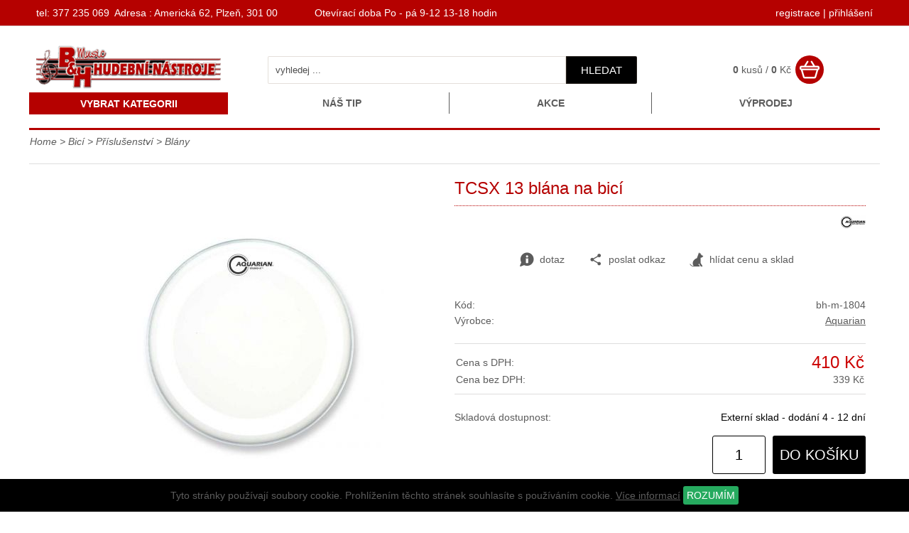

--- FILE ---
content_type: text/html
request_url: https://www.bhmusic-shop.cz/detail/1804/tcsx-13-blana-na-bici/
body_size: 10018
content:
<!DOCTYPE html>
<html lang="cs">
<head>
    <meta http-equiv="content-type" content="text/html; charset=utf-8">
	<meta name="viewport" content="width=device-width, initial-scale=1.0, user-scalable=yes">
    <meta name="language" content="czech">
    <meta name="rating" content="general">
    <meta name="resource-type" content="document">
    <meta name="copyright" content="adSYSTEM">
    <title>TCSX 13 blána na bicí | www.bhmusic-shop.cz</title>
    <meta name="description" content="písková blána, 13, jednovrstvá - 1 x 10mil, po obvodu nalepený tlumící kroužek (cca 1cm od obruče oblány), pro Tom Tom a Snare,">
    <meta name="keywords" content="písková blána, 13, jednovrstvá - 1 x 10mil, po obvodu nalepený tlumící kroužek (cca 1cm od obruče oblány), pro Tom Tom a Snare," />
    <meta name="author" content="adSYSTEM">
    <meta name="revisit-after" content="2 Days">
    <meta name="robots" content="all,index,follow">
    <meta http-equiv="Cache-Control" content="no-store">
    <meta http-equiv="Cache-Control" content="no-cache">
    <meta http-equiv="Cache-Control" content="max-age=3600, must-revalidate">
    <meta http-equiv="Pragma" content="no-cache">
    <meta property="og:url" content="https://www.bhmusic-shop.cz/detail/1804/tcsx-13-blana-na-bici.html"><meta property="og:image" content="https://www.bhmusic-shop.cz/_foto/de_66014.jpg"><meta property="og:description" content="TCSX 13 blána na bicí | www.bhmusic-shop.cz">    <link rel="stylesheet" href="https://www.bhmusic-shop.cz/css/styles.css?v=1" media="screen">
    <link rel="stylesheet" href="https://www.bhmusic-shop.cz/css/print.css" media="print">
    <link href="/favicon.ico" rel="shortcut icon" />
    <link href="https://www.bhmusic-shop.cz/detail/1804/tcsx-13-blana-na-bici.html" rel="canonical">    <script src="https://www.bhmusic-shop.cz/js/jquery-3.2.1.min.js"></script>
    <script>var root_url_ajax = "https://www.bhmusic-shop.cz/"</script>
    <script src="https://www.bhmusic-shop.cz/js/jquery.centruj.js"></script>
    <script src="https://www.bhmusic-shop.cz/js/jquery.adtooltip.js"></script>
    <script src="https://www.bhmusic-shop.cz/js/path.js"></script>
    <script src="https://www.bhmusic-shop.cz/js/jq_plugins/adzaltabs.js"></script><script src="https://www.bhmusic-shop.cz/js/jq_plugins/adCarusel.js"></script><script src="https://www.bhmusic-shop.cz/js/jq_plugins/ad_wNumb.js"></script><script src="https://www.bhmusic-shop.cz/js/jq_plugins/adButtobFiltry.js"></script><script src="https://www.bhmusic-shop.cz/js/jq_plugins/adDoprava.js"></script><script src="https://www.bhmusic-shop.cz/js/jq_plugins/adInfoCookie.js"></script><script src="https://www.bhmusic-shop.cz/js/jq_plugins/adPostaDoruceni.js"></script><script src="https://www.bhmusic-shop.cz/js/jq_plugins/adform.js"></script><script src="https://www.bhmusic-shop.cz/js/jq_plugins/adSpin.js"></script><script src="https://www.bhmusic-shop.cz/js/jq_plugins/adFotogalerie.js"></script><script src="https://www.bhmusic-shop.cz/js/jq_plugins/adOdpocetCasu.js"></script><script src="https://www.bhmusic-shop.cz/js/jq_plugins/adMobilMenu.js"></script><script src="https://www.bhmusic-shop.cz/js/jq_plugins/adVypocetCeny.js"></script><script src="https://www.bhmusic-shop.cz/js/jq_plugins/ad_nouislider.js"></script><script src="https://www.bhmusic-shop.cz/js/jq_plugins/adModuly.js"></script><script src="https://www.bhmusic-shop.cz/js/jq_plugins/adsvgIcons_ie.js"></script><script src="https://www.bhmusic-shop.cz/js/jq_plugins/adTouchwipe.js"></script><script src="https://www.bhmusic-shop.cz/js/jq_plugins/advyskakovaci_okno.js"></script></head>
<body><div id="hlavni"><div id="container"><div id="main"><div id="kde-jsem">
 <a href="https://www.bhmusic-shop.cz/" title="Home">Home</a> > <a href="https://www.bhmusic-shop.cz/bici/" title="Bicí">Bicí</a> > <a href="https://www.bhmusic-shop.cz/prislusenstvi-pro-bici/" title="Příslušenství pro bicí">Příslušenství</a> >
<a href="https://www.bhmusic-shop.cz/bici/blany/" titulek="blány"><span>Blány</span></a>
</div>


<div id="detail_zbozi">
<div class="t_table">
  <div class="t_cell_6 txt_v_center txt_center">
   
   <div class="ad_gallery">
 <div class="obrazek"><a href="https://www.bhmusic-shop.cz/foto/66014.jpg" title="TCSX 13 blána na bicí"><img class="foto_detail" src="https://www.bhmusic-shop.cz/_foto/de_66014.jpg" title="TCSX 13 blána na bicí" alt="TCSX 13 blána na bicí" border="0" /></a></div>
 
</div>
   


  
		</div>
  <div class="t_cell_6 txt_v_top">
    <h1>TCSX 13 blána na bicí</h1>
    <div class="logo_vyrobce"><a href="https://www.bhmusic-shop.cz/vyrobce/77/aquarian.html"><img src="https://www.bhmusic-shop.cz/images_obsah/loga-vyrobci/aquarian.png" alt="Aquarian" height="" width="" border="0" class="logo_vy" /></a></div>
  
  


  
 <div class="tbn_akce">
   <a href="https://www.bhmusic-shop.cz/dotaz/1804/tcsx-13-blana-na-bici.html" title="odeslat dotaz na zboží" class="tl_akce dotaz"><i class="ad ad-info"></i> dotaz</a>
   
   <a href="https://www.bhmusic-shop.cz/posli/1804/tcsx-13-blana-na-bici.html" title="poslat odkaz známému" class="tl_akce"><i class="ad ad-sdilet"></i>poslat odkaz</a>
   <span title="hlídat cenu a sklad" class="tl_akce panel_hlidaci_pes"><span><i class="ad ad-dog"></i> hlídat cenu a sklad</span></span>
   
 </div>

  
<div class="form_hlidaci_pes">
<div class="close-off-pes"><i class="ad ad-krizek"></i></div>
<div class="titulek">Nastavit hlídání</div>
<p>Chci být informován:
<form action="" method="post" id="hlidacipes">

<div class="odeslano_pes">
 <input type="checkbox" name="sklad[]" value="1804"  class="pole" id="skladem_zb1804" />
 <label for="skladem_zb1804">Jakmile bude <b>zboží skladem</b>    </label>
</div>



<div class="odeslano_pes">
 <input id="cena_zb" type="checkbox" name="cena" value="410" />
 <label for="cena_zb">Jakmile bude <b>cena</b> zboží nižší než: <span class="cana_pes">410 Kč</span></label>
</div>

<span class="show_hlaska_pes"></span>
<div class="send_form_pes" align="center">
<table border="0" cellpadding="2" cellspacing="2" width="100%">
 <tr>
  <td>Na Váš e-mail:</td>
  <td><input type="text" name="email_pes" value=""  class="eml_pes" /><input type="hidden" name="pes" value="1804"/></td>
 </tr>
 <tr>
  <td></td>
  <td><button type="submit" name="lepsicena" value="lepsicena" id="odslpes" class="odslpes">ODESLAT HLÍDÁNÍ</button></td>
	</tr>
</table>
</div>
<br /><br />
</form>
</div>

   

  
		 
			<div class="zakl_param">
			 
			 <div class="pol_param"><div class="titulek">Kód:</div><div class="hodnota">bh-m-1804</div></div>
			 
			 <div class="pol_param"><div class="titulek">Výrobce:</div><div class="hodnota"><a href="https://www.bhmusic-shop.cz/vyrobce/77/aquarian.html" title="Aquarian">Aquarian</a></div></div>
			 
			 
			 
			</div>
			
		 
<div class="obal_cena">
<table border="0" cellpadding="0" cellspacing="2" width="100%">
<tbody>
    
    
    
    <tr>
       <td width="130"> Cena s DPH:</td>
       <td class="cena_vat" align="right"><span class="var_cena_vat_1804">410 Kč</span></td>
    </tr>
    <tr>
       <td width="130">Cena bez DPH:</td>
       <td align="right"><span class="var_cena_1804">339 Kč</span></td>
    </tr>
</tbody>
</table>

</div>
  


  
  


<div class="zakl_param">
	<div class="pol_param"><div class="titulek">Skladová dostupnost:</div><div class="hodnota"><span style="color:#000000">Externí sklad - dodání 4 - 12 dní</span></div></div>
	
</div>


  
  <div class="radek-kosik" align="right"><span class="obal_kosik_detail"><form action="" method="post"><input type="hidden" name="id_zbozi" value="1804" /><input type="text" name="kusy_zbozi" value="1" maxlength="5" class="kusy" /><button class="kosik" type="submit" value="do košíku">do košíku</button></form></span></div>

<script>
 $(document).ready(function(){
   aktivujVypocetPolozkoveCeny('','338.84','410.00','Kč');
 });
</script>
<!-- END showPolozkoveCeny -->

  
  
  

   ﻿

<div class="titulek_pol_slevy_no">Pro tuto položku, nejsou žádné množstevní slevy.</div>

   </div>
</div>

<div id="adZalTabs">
<ul class="zalozky">
  <li class="zalozka" rel="zal1">Popis</li>
    
  <li class="zalozka" rel="zal3">Foto</li>
  
  
</ul>
<div class="obal_zalozky">
 <div id="zal1">
 	<div class="popis_zbozi">Popis k výrobku: <b> TCSX 13 blána na bicí</b><br>písková blána, 13, jednovrstvá - 1 x 10mil, po obvodu nalepený tlumící kroužek (cca 1cm od obruče oblány), pro Tom Tom a Snare,</div>
    
 </div>




<div id="zal3">
    <div class="zal_img">
    <a href="https://www.bhmusic-shop.cz/foto/66014.jpg" title="kliknutít zobrazíte maximální velikost obrázku"><img src="https://www.bhmusic-shop.cz/foto/66014.jpg" alt="kliknutít zobrazíte maximální velikost obrázku" border="0" /></a>
    
    </div>
</div>
  
 

</div>
</div>



<div id="detail_alternativni">
<div class="titulek_alternativ">Alternativní zboží</div>
<div class="vypis_zbozi">
<div class="adFlex vypis_dalsi_zbozi"><article class="adFlex-cell">
<div class="polozka_zbozi">
<div class="obal_top">

    <h2><a href="https://www.bhmusic-shop.cz/detail/1783/tcpf-12-blana-na-bici.html" title="TCPF 12 blána na bicí">TCPF 12 blána na bicí</a></h2>
    <p>písková blána, 12, dvouvrstvá - 2 x 7mil, pro Tom Tom, vhodné pro nižší ladění - blána opatřena vnitřním kroužkem pro utlumení přezvuků (hlavně pro živé hraní)</p>
</div>
<div class="obal_bottom">

    <div class="obrazek">
    <figure>
        <a href="https://www.bhmusic-shop.cz/detail/1783/tcpf-12-blana-na-bici.html" title="TCPF 12 blána na bicí"><img src="https://www.bhmusic-shop.cz/_foto/vy__12801.jpg" alt="TCPF 12 blána na bicí" border="0" /></a>
    </figure>
    </div>
    
    <div class="data">

        

        <table cellspacing="0" cellpadding="0" border="0" align="center">
        <tbody>
        <tr>
        <td>Výrobce:</td><td><a href="https://www.bhmusic-shop.cz/vyrobce/77/aquarian.html">Aquarian</a></td>
        </tr>
        <tr>
        <td valign="top">Kód:</td><td valign="top">bh-m-1783</td>
        </tr>
        </tbody>
        </table>
    </div>

    <div class="obal_ceny_btn">
    <div class="cena">
    
    
    570 Kč <small class="cena_no_vat"> bez DPH 471 Kč</small>
    
    </div>
     <div class="dostupnost"><span style="color:#000000">Externí sklad - dodání 4 - 12 dní</span></div>
     
    <div class="obal_vypis_kosik"><form action="" method="post"><input type="hidden" name="id_zbozi" value="1783" /><input type="hidden" name="kusy_zbozi" value="1" /><button class="kosik" type="submit" value="do košíku">do košíku</button></form></div>
    </div>
</div>
</div>
</article><article class="adFlex-cell">
<div class="polozka_zbozi">
<div class="obal_top">

    <h2><a href="https://www.bhmusic-shop.cz/detail/1692/mrs2-16-blana-na-bici.html" title="MRS2-16 blána na bicí">MRS2-16 blána na bicí</a></h2>
    <p>průhledná blána, 16, dvouvrstvá - 5mil horní vrstva a 7mil spodní vrstva, po obvodu nalepený tlumící Studio-X kroužek, pro Tom Tom a Floor Tom</p>
</div>
<div class="obal_bottom">

    <div class="obrazek">
    <figure>
        <a href="https://www.bhmusic-shop.cz/detail/1692/mrs2-16-blana-na-bici.html" title="MRS2-16 blána na bicí"><img src="https://www.bhmusic-shop.cz/_foto/vy__12898.jpg" alt="MRS2-16 blána na bicí" border="0" /></a>
    </figure>
    </div>
    
    <div class="data">

        

        <table cellspacing="0" cellpadding="0" border="0" align="center">
        <tbody>
        <tr>
        <td>Výrobce:</td><td><a href="https://www.bhmusic-shop.cz/vyrobce/77/aquarian.html">Aquarian</a></td>
        </tr>
        <tr>
        <td valign="top">Kód:</td><td valign="top">bh-m-1692</td>
        </tr>
        </tbody>
        </table>
    </div>

    <div class="obal_ceny_btn">
    <div class="cena">
    
    
    620 Kč <small class="cena_no_vat"> bez DPH 512 Kč</small>
    
    </div>
     <div class="dostupnost"><span style="color:#00b900">Ihned k dodání</span></div>
     
    <div class="obal_vypis_kosik"><form action="" method="post"><input type="hidden" name="id_zbozi" value="1692" /><input type="hidden" name="kusy_zbozi" value="1" /><button class="kosik" type="submit" value="do košíku">do košíku</button></form></div>
    </div>
</div>
</div>
</article><article class="adFlex-cell">
<div class="polozka_zbozi">
<div class="obal_top">

    <h2><a href="https://www.bhmusic-shop.cz/detail/1655/hf-10-blana-na-bici.html" title="HF 10 blána na bicí">HF 10 blána na bicí</a></h2>
    <p>průhledná blána, 10, jednovrstvá - 7mil, pro Tom Tom, vhodná hlavně jako rezonační</p>
</div>
<div class="obal_bottom">

    <div class="obrazek">
    <figure>
        <a href="https://www.bhmusic-shop.cz/detail/1655/hf-10-blana-na-bici.html" title="HF 10 blána na bicí"><img src="https://www.bhmusic-shop.cz/_foto/vy__12813.jpg" alt="HF 10 blána na bicí" border="0" /></a>
    </figure>
    </div>
    
    <div class="data">

        

        <table cellspacing="0" cellpadding="0" border="0" align="center">
        <tbody>
        <tr>
        <td>Výrobce:</td><td><a href="https://www.bhmusic-shop.cz/vyrobce/77/aquarian.html">Aquarian</a></td>
        </tr>
        <tr>
        <td valign="top">Kód:</td><td valign="top">bh-m-1655</td>
        </tr>
        </tbody>
        </table>
    </div>

    <div class="obal_ceny_btn">
    <div class="cena">
    
    
    325 Kč <small class="cena_no_vat"> bez DPH 269 Kč</small>
    
    </div>
     <div class="dostupnost"><span style="color:#00b900">Ihned k dodání</span></div>
     
    <div class="obal_vypis_kosik"><form action="" method="post"><input type="hidden" name="id_zbozi" value="1655" /><input type="hidden" name="kusy_zbozi" value="1" /><button class="kosik" type="submit" value="do košíku">do košíku</button></form></div>
    </div>
</div>
</div>
</article></div>
</div>
<div class="cls"></div>
</div>

</div>

<script type="text/javascript">
$(document).ready(function(){
 $('#adZalTabs').adZalTabs('zal1');
});
</script></div></div><div id="staticke_menu">
<nav>
<ul>

<li><a href="https://www.bhmusic-shop.cz/nastipzbozi/217/nas-tip.html" title="Náš tip">Náš tip</a></li><li><a href="https://www.bhmusic-shop.cz/kat/220/kkce.html" title="Kkce">Akce</a></li><li><a href="https://www.bhmusic-shop.cz/vyprodejzbozi/219/vyprodej.html" title="Výprodej">Výprodej</a></li>
</ul>
</nav>
</div><div id="btn_menu">
 <div rel="show_menu" class="nabidka">VYBRAT KATEGORII</div>
</div>
<div id="show_menu" class=""><div id="show_menu_shop_obal">
<ul class="level1">
<li><a  href="https://www.bhmusic-shop.cz/kytary/" >Kytary</a><span class="next_menu" rel="1"><span class="ikopod"></span></span>
<ul class='close_menu menu_off1'>
<li><a  href="https://www.bhmusic-shop.cz/kytary-akusticke/" title="Kytary akustické"><img src="https://www.bhmusic-shop.cz/images_obsah/fotky-do-rubrik/1511887201rustica_dce.webp" border="0" />Kytary akustické</a></li>
<li><a  href="https://www.bhmusic-shop.cz/sekce/221/kytary-elektroakusticke.html" title="Kytary elektroakustické"><img src="https://www.bhmusic-shop.cz/images_obsah/fotky-do-rubrik/el_ak.webp" border="0" />Kytary elektroakustické</a></li>
<li><a  href="https://www.bhmusic-shop.cz/kytary-elektricke/" title="Kytary elektrické"><img src="https://www.bhmusic-shop.cz/images_obsah/fotky-do-rubrik/el_kytara.webp" border="0" />Kytary elektrické</a></li>
<li><a  href="https://www.bhmusic-shop.cz/kytary-klasicke/" title="Kytary klasické"><img src="https://www.bhmusic-shop.cz/images_obsah/fotky-do-rubrik/konc-kytara.webp" border="0" />Kytary klasické</a></li>
<li><a  href="https://www.bhmusic-shop.cz/kytary-aparaty/" ><img src="https://www.bhmusic-shop.cz/images_obsah/fotky-do-rubrik/kyt_apar.webp" border="0" />Kytary - aparáty</a><span class="next_menu" rel="2"><span class="ikopod"></span></span>
<ul class='close_menu menu_off2'>
<li><a  href="https://www.bhmusic-shop.cz/kytary/akusticka-komba/" title="Akustická komba">Akustická komba</a></li>
<li><a  href="https://www.bhmusic-shop.cz/kytary/kytarova-comba/" title="Kytarová comba">Kytarová comba</a></li>
<li><a  href="https://www.bhmusic-shop.cz/kytary/kytarove-boxy/" title="Kytarové boxy">Kytarové boxy</a></li>
<li><a  href="https://www.bhmusic-shop.cz/kytary/kytarove-zesilovace/" title="Kytarové zesilovače">Kytarové zesilovače</a></li>
</ul>
</li>
<li><a  href="https://www.bhmusic-shop.cz/kytarove-efekty-a-ladicky/" ><img src="https://www.bhmusic-shop.cz/images_obsah/fotky-do-rubrik/kyt_efekt.webp" border="0" />Efekty a ladičky</a><span class="next_menu" rel="3"><span class="ikopod"></span></span>
<ul class='close_menu menu_off3'>
<li><a  href="https://www.bhmusic-shop.cz/sekce/229/ladicky-s-metronomem.html" title="Ladičky s metronomem">Ladičky s metronomem</a></li>
<li><a  href="https://www.bhmusic-shop.cz/kytarove-efekty/" title="Kytarové efekty">Kytarové efekty</a></li>
<li><a  href="https://www.bhmusic-shop.cz/kytary/ladicky/" title="Ladičky">Ladičky</a></li>
<li><a  href="https://www.bhmusic-shop.cz/kytarove-midi-prevodniky/" title="Kytarové MIDI převodníky">MIDI převodníky</a></li>
</ul>
</li>
<li><a  href="https://www.bhmusic-shop.cz/kytarova-pouzdra-a-prislusenstvi/" ><img src="https://www.bhmusic-shop.cz/images_obsah/fotky-do-rubrik/kyt_kufr.webp" border="0" />Pouzdra a příslušenství</a><span class="next_menu" rel="4"><span class="ikopod"></span></span>
<ul class='close_menu menu_off4'>
<li><a  href="https://www.bhmusic-shop.cz/sekce/232/adaptery.html" title="adaptéry">adaptéry</a></li>
<li><a  href="https://www.bhmusic-shop.cz/sekce/231/bezdratove-systemy.html" title="Bezdratové systémy">Bezdrátové systémy</a></li>
<li><a  href="https://www.bhmusic-shop.cz/kapodastry/" title="Kapodastry">Kapodastry</a></li>
<li><a  href="https://www.bhmusic-shop.cz/kytarova-pouzdra-a-povlaky/" title="Kytarová pouzdra a povlaky">Pouzdra a povlaky</a></li>
<li><a  href="https://www.bhmusic-shop.cz/kytarove-podnozky/" title="Kytarové podnožky">Kytarové podnožky</a></li>
<li><a  href="https://www.bhmusic-shop.cz/kytarove-popruhy/" title="Kytarové popruhy">Kytarové popruhy</a></li>
<li><a  href="https://www.bhmusic-shop.cz/kytarove-stojany/" title="Kytarové stojany">Kytarové stojany</a></li>
<li><a  href="https://www.bhmusic-shop.cz/kytarovy-hardware/" title="Kytarový hardware">Kytarový hardware</a></li>
<li><a  href="https://www.bhmusic-shop.cz/trsatka/" title="Trsátka">Trsátka</a></li>
<li><a  href="https://www.bhmusic-shop.cz/udrzba-kytary/" title="Údržba kytary">Údržba kytary</a></li>
<li><a  href="https://www.bhmusic-shop.cz/sekce/233/nozni-prepinace.html" title="Nožní přepínače">Nožní přepínače</a></li>
</ul>
</li>
<li><a  href="https://www.bhmusic-shop.cz/mandoliny-ukulele-a-ostatni-strunne-nastroje/" ><img src="https://www.bhmusic-shop.cz/images_obsah/fotky-do-rubrik/kyt_mandol.webp" border="0" />Mandolíny, ukulele a ostatní strunné nástroje</a><span class="next_menu" rel="5"><span class="ikopod"></span></span>
<ul class='close_menu menu_off5'>
<li><a  href="https://www.bhmusic-shop.cz/buzuki/" title="Buzuki">Buzuki</a></li>
<li><a  href="https://www.bhmusic-shop.cz/mandoliny/" title="Mandolíny">Mandolíny</a></li>
<li><a  href="https://www.bhmusic-shop.cz/ukulele/" title="Ukulele">Ukulele</a></li>
<li><a  href="https://www.bhmusic-shop.cz/sekce/222/banjo.html" title="Banjo">Banja</a></li>
</ul>
</li>
<li><a  href="https://www.bhmusic-shop.cz/struny-pro-kytaru/" ><img src="https://www.bhmusic-shop.cz/images_obsah/fotky-do-rubrik/kyt_str.webp" border="0" />Struny</a><span class="next_menu" rel="6"><span class="ikopod"></span></span>
<ul class='close_menu menu_off6'>
<li><a  href="https://www.bhmusic-shop.cz/struny-na-elektrickou-kytaru/" title="Struny na elektrickou kytaru">Struny na elektrickou kytaru</a></li>
<li><a  href="https://www.bhmusic-shop.cz/struny-na-klasickou-kytaru/" title="Struny na klasickou kytaru">Struny na klasickou kytaru</a></li>
<li><a  href="https://www.bhmusic-shop.cz/struny-na-ostatni-nastroje/" title="Struny na ostatní nástroje">Struny na ostatní nástroje</a></li>
<li><a  href="https://www.bhmusic-shop.cz/struny-na-akustickou-kytaru/" title="Struny na akustickou kytaru">Struny na akustickou kytaru</a></li>
</ul>
</li>
<li><a  href="https://www.bhmusic-shop.cz/sekce/223/snimace.html" title="Snímače">Snímače</a></li>
</ul>
</li>
<li><a  href="https://www.bhmusic-shop.cz/baskytary/" >Baskytary</a><span class="next_menu" rel="7"><span class="ikopod"></span></span>
<ul class='close_menu menu_off7'>
<li><a  href="https://www.bhmusic-shop.cz/struny-na-baskytaru/" title="Struny na baskytaru">Struny </a></li>
<li><a  href="https://www.bhmusic-shop.cz/basove-kytary/" >Baskytary</a><span class="next_menu" rel="8"><span class="ikopod"></span></span>
<ul class='close_menu menu_off8'>
<li><a  href="https://www.bhmusic-shop.cz/sekce/224/akusticke-baskytary.html" title="Akustické baskytary">Akustické baskytary</a></li>
<li><a  href="https://www.bhmusic-shop.cz/sekce/225/elektricke-baskytary.html" title="Elektrické baskytary">Elektrické baskytary</a></li>
</ul>
</li>
<li><a  href="https://www.bhmusic-shop.cz/baskytary-aparaty/" >Baskytary - aparáty</a><span class="next_menu" rel="9"><span class="ikopod"></span></span>
<ul class='close_menu menu_off9'>
<li><a  href="https://www.bhmusic-shop.cz/baskytarove-boxy/" title="Baskytarové boxy">Baskytarové boxy</a></li>
<li><a  href="https://www.bhmusic-shop.cz/basova-comba/" title="Basová comba">Basová comba</a></li>
<li><a  href="https://www.bhmusic-shop.cz/basove-zesilovace/" title="Basové zesilovače">Basové zesilovače</a></li>
<li><a  href="https://www.bhmusic-shop.cz/efekty-a-ladicky-pro-baskytaru/" >Efekty a ladičky</a><span class="next_menu" rel="10"><span class="ikopod"></span></span>
<ul class='close_menu menu_off10'>
<li><a  href="https://www.bhmusic-shop.cz/baskytarove-efekty/" title="Baskytarové efekty">Baskytarové efekty</a></li>
</ul>
</li>
</ul>
</li>
<li><a  href="https://www.bhmusic-shop.cz/pouzdra-a-prislusenstvi-pro-baskytaru/" title="Pouzdra a příslušenství pro baskytaru">Pouzdra a příslušenství</a></li>
</ul>
</li>
<li><a  class="current" href="https://www.bhmusic-shop.cz/bici/" >Bicí</a><span class="next_menu rozbalit" rel="11"><span class="ikopod"></span></span>
<ul class='close_menu menu_off11'>
<li><a  href="https://www.bhmusic-shop.cz/bici-akusticke/" >Bicí akustické</a><span class="next_menu" rel="12"><span class="ikopod"></span></span>
<ul class='close_menu menu_off12'>
<li><a  href="https://www.bhmusic-shop.cz/bici/jednotlive-bubny/" >Jednotlivé bubny</a><span class="next_menu" rel="13"><span class="ikopod"></span></span>
<ul class='close_menu menu_off13'>
<li><a  href="https://www.bhmusic-shop.cz/bici/snare/" title="Snare">Snare</a></li>
<li><a  href="https://www.bhmusic-shop.cz/bici/tom-tom/" title="Tom-tom">Tom-tom</a></li>
<li><a  href="https://www.bhmusic-shop.cz/bici/bass-drum/" title="Bass drum">Bass drum</a></li>
</ul>
</li>
<li><a  href="https://www.bhmusic-shop.cz/bici-akusticke/bici-gewa/" title="Bicí Gewa">Bicí Gewa</a></li>
<li><a  href="https://www.bhmusic-shop.cz/bici-akusticke/bici-mapex/" title="Bicí Mapex">Bicí Mapex</a></li>
<li><a  href="https://www.bhmusic-shop.cz/bici-akusticke/bici-millenium/" title="Bicí MILLENIUM">Bicí MILLENIUM</a></li>
<li><a  href="https://www.bhmusic-shop.cz/bici-akusticke/bici-pearl/" title="Bicí PEARL">Bicí PEARL</a></li>
<li><a  href="https://www.bhmusic-shop.cz/bici-akusticke/bici-sonor/" title="Bicí SONOR">Bicí SONOR</a></li>
<li><a  href="https://www.bhmusic-shop.cz/bici-akusticke/bici-tama/" title="Bicí TAMA">Bicí TAMA</a></li>
<li><a  href="https://www.bhmusic-shop.cz/bici-akusticke/bici-yamaha/" title="Bicí YAMAHA">Bicí YAMAHA</a></li>
</ul>
</li>
<li><a  href="https://www.bhmusic-shop.cz/bici/bici-elektronicke/" title="Bicí elektronické">Bicí elektronické</a></li>
<li><a  class="current1" href="https://www.bhmusic-shop.cz/prislusenstvi-pro-bici/" >Příslušenství</a><span class="next_menu rozbalit" rel="14"><span class="ikopod"></span></span>
<ul class='close_menu menu_off14'>
<li><a  class="current2" href="https://www.bhmusic-shop.cz/bici/blany/" title="blány">Blány</a></li>
<li><a  href="https://www.bhmusic-shop.cz/stolicky-pro-bici/" title="Stoličky pro bicí">Stoličky</a></li>
<li><a  href="https://www.bhmusic-shop.cz/povlaky-a-pouzdra-pro-bubny/" title="Povlaky a pouzdra pro bubny">Povlaky a pouzdra</a></li>
<li><a  href="https://www.bhmusic-shop.cz/dily-na-bici/" title="Díly na bicí">Díly na bicí</a></li>
<li><a  href="https://www.bhmusic-shop.cz/palicky-a-metlicky-na-bici/" title="Palíčky a metličky na bicí">Palíčky a metličky na bicí</a></li>
<li><a  href="https://www.bhmusic-shop.cz/pripravky-na-bici-a-chranice/" title="Přípravky na bicí a chrániče">Přípravky na bicí a chrániče</a></li>
<li><a  href="https://www.bhmusic-shop.cz/metronomy/" title="Metronomy">Metronomy</a></li>
<li><a  href="https://www.bhmusic-shop.cz/bici-pro-cviceni/" title="Bicí pro cvičení">Bicí pro cvičení</a></li>
</ul>
</li>
<li><a  href="https://www.bhmusic-shop.cz/bici/hardware/" >Hardware</a><span class="next_menu" rel="15"><span class="ikopod"></span></span>
<ul class='close_menu menu_off15'>
<li><a  href="https://www.bhmusic-shop.cz/hardware/stojany-na-bici-a-dily/" title="Stojany na bicí a díly">Stojany na bicí a díly</a></li>
<li><a  href="https://www.bhmusic-shop.cz/hardware/slapky-na-bici-a-dily/" title="Šlapky na bicí a díly">Šlapky na bicí a díly</a></li>
<li><a  href="https://www.bhmusic-shop.cz/hardware/dily-na-bici/" title="Díly na bicí">Díly na bicí</a></li>
</ul>
</li>
<li><a  href="https://www.bhmusic-shop.cz/cinely/" >Činely </a><span class="next_menu" rel="16"><span class="ikopod"></span></span>
<ul class='close_menu menu_off16'>
<li><a  href="https://www.bhmusic-shop.cz/bici/cinely/" title="Činely ">Činely </a></li>
<li><a  href="https://www.bhmusic-shop.cz/bici/cinely-sada/" title="Činely - sada">Činely - sada</a></li>
</ul>
</li>
<li><a  href="https://www.bhmusic-shop.cz/perkuse/" >Perkuse</a><span class="next_menu" rel="17"><span class="ikopod"></span></span>
<ul class='close_menu menu_off17'>
<li><a  href="https://www.bhmusic-shop.cz/perkuse/boomwhackers/" title="Boomwhackers">Boomwhackers</a></li>
<li><a  href="https://www.bhmusic-shop.cz/perkuse/cow-bells/" title="Cow bells">Cow bells</a></li>
<li><a  href="https://www.bhmusic-shop.cz/perkuse/djembe/" title="Djembe">Djembe</a></li>
<li><a  href="https://www.bhmusic-shop.cz/perkuse/tamburiny/" title="Tamburíny">Tamburíny</a></li>
<li><a  href="https://www.bhmusic-shop.cz/perkuse/xylofony/" title="Xylofony">Xylofony</a></li>
<li><a  href="https://www.bhmusic-shop.cz/sekce/226/ostatni-perkuse.html" title="Ostatní perkuse">Ostatní perkuse</a></li>
</ul>
</li>
</ul>
</li>
<li><a  href="https://www.bhmusic-shop.cz/klavesy/" >Klávesy</a><span class="next_menu" rel="18"><span class="ikopod"></span></span>
<ul class='close_menu menu_off18'>
<li><a  href="https://www.bhmusic-shop.cz/klavesove-nastroje/" >Klávesové nástroje</a><span class="next_menu" rel="19"><span class="ikopod"></span></span>
<ul class='close_menu menu_off19'>
<li><a  href="https://www.bhmusic-shop.cz/klavesy/keyboardy/" title="Keyboardy">Keyboardy</a></li>
<li><a  href="https://www.bhmusic-shop.cz/digitalni-piana/" title="Digitální piana">Digitální piana</a></li>
<li><a  href="https://www.bhmusic-shop.cz/klavesy/kridla/" title="Křídla">Křídla</a></li>
<li><a  href="https://www.bhmusic-shop.cz/klavesy/midi-keyboardy/" title="MIDI keyboardy">MIDI keyboardy</a></li>
<li><a  href="https://www.bhmusic-shop.cz/klavesy/syntezatory/" title="Syntezátory">Syntezátory</a></li>
<li><a  href="https://www.bhmusic-shop.cz/klavesy/varhany/" title="Varhany">Varhany</a></li>
</ul>
</li>
<li><a  href="https://www.bhmusic-shop.cz/adaptery-ke-klavesam/" >Adaptéry </a><span class="next_menu" rel="20"><span class="ikopod"></span></span>
<ul class='close_menu menu_off20'>
<li><a  href="https://www.bhmusic-shop.cz/klavesy/adaptery-korg/" title="Adaptéry pro KORG">Adaptéry  pro KORG</a></li>
<li><a  href="https://www.bhmusic-shop.cz/klavesy/adaptery-yamaha/" title="Adaptéry pro YAMAHA klávesy">Adaptéry pro YAMAHA klávesy</a></li>
</ul>
</li>
<li><a  href="https://www.bhmusic-shop.cz/klavesove-aparaty/" title="Klávesové aparáty">Klávesové aparáty</a></li>
<li><a  href="https://www.bhmusic-shop.cz/stojany-a-prislusenstvi-pro-klavesy/" >Stojany a příslušenství</a><span class="next_menu" rel="21"><span class="ikopod"></span></span>
<ul class='close_menu menu_off21'>
<li><a  href="https://www.bhmusic-shop.cz/klavesova-pouzdra/" title="Klávesová pouzdra">Klávesová pouzdra</a></li>
<li><a  href="https://www.bhmusic-shop.cz/klavesove-stojany/" title="Klávesové stojany">Klávesové stojany</a></li>
<li><a  href="https://www.bhmusic-shop.cz/klavirni-stolicky/" title="Klavírní stoličky">Klavírní stoličky</a></li>
<li><a  href="https://www.bhmusic-shop.cz/pedaly-ke-klavesam/" title="Pedály ke klávesám">Pedály ke klávesám</a></li>
</ul>
</li>
<li><a  href="https://www.bhmusic-shop.cz/zvukove-karty-a-moduly/" >Zvukové karty a moduly</a><span class="next_menu" rel="22"><span class="ikopod"></span></span>
<ul class='close_menu menu_off22'>
<li><a  href="https://www.bhmusic-shop.cz/zvukove-karty/" title="Zvukové karty">Zvukové karty</a></li>
<li><a  href="https://www.bhmusic-shop.cz/zvukove-moduly/" title="Zvukové moduly">Zvukové moduly</a></li>
</ul>
</li>
</ul>
</li>
<li><a  href="https://www.bhmusic-shop.cz/foukaci-harmoniky/" >Foukací harmoniky</a><span class="next_menu" rel="23"><span class="ikopod"></span></span>
<ul class='close_menu menu_off23'>
<li><a  href="https://www.bhmusic-shop.cz/foukaci-harmoniky/foukaci-harmoniky/" title="Foukací harmoniky">Foukací harmoniky</a></li>
<li><a  href="https://www.bhmusic-shop.cz/prislusenstvi-pro-foukacky/" title="Příslušenství pro foukačky">Příslušenství pro foukačky</a></li>
<li><a  href="https://www.bhmusic-shop.cz/foukaci-harmoniky/vymenitelne-desticky/" title="Vyměnitelné destičky">Vyměnitelné destičky</a></li>
</ul>
</li>
<li><a  href="https://www.bhmusic-shop.cz/dechove-nastroje/" >Dechy</a><span class="next_menu" rel="24"><span class="ikopod"></span></span>
<ul class='close_menu menu_off24'>
<li><a  href="https://www.bhmusic-shop.cz/fletny/" >Flétny</a><span class="next_menu" rel="25"><span class="ikopod"></span></span>
<ul class='close_menu menu_off25'>
<li><a  href="https://www.bhmusic-shop.cz/panova-fletna/" title="Panova flétna">Panova flétna</a></li>
<li><a  href="https://www.bhmusic-shop.cz/pricne-fletny/" title="Příčné flétny">Příčné flétny</a></li>
<li><a  href="https://www.bhmusic-shop.cz/zobcove-fletny/" >Zobcové flétny</a><span class="next_menu" rel="26"><span class="ikopod"></span></span>
<ul class='close_menu menu_off26'>
<li><a  href="https://www.bhmusic-shop.cz/zobcove-fletny-altove/" title="Zobcové flétny altové">Zobcové flétny altové</a></li>
<li><a  href="https://www.bhmusic-shop.cz/zobcove-fletny-basove/" title="Zobcové flétny basové">Zobcové flétny basové</a></li>
<li><a  href="https://www.bhmusic-shop.cz/zobcove-fletny-tenorove/" title="Zobcové flétny tenorové">Zobcové flétny tenorové</a></li>
<li><a  href="https://www.bhmusic-shop.cz/zobcove-fletny-sopranove/" title="Zobcové flétny sopránové">Zobcové flétny sopránové</a></li>
<li><a  href="https://www.bhmusic-shop.cz/zobcove-fletny-sopraninove/" title="Zobcové flétny sopraninové">Zobcové flétny sopraninové</a></li>
<li><a  href="https://www.bhmusic-shop.cz/zobcove-fletny-prislusenstvi/" title="Zobcové flétny příslušenství">Zobcové flétny příslušenství</a></li>
</ul>
</li>
<li><a  href="https://www.bhmusic-shop.cz/fletny-ostatni/" title="Flétny ostatní">Flétny ostatní</a></li>
</ul>
</li>
<li><a  href="https://www.bhmusic-shop.cz/klarinety/" title="Klarinety ">Klarinety </a></li>
<li><a  href="https://www.bhmusic-shop.cz/lesni-rohy-a-borlice/" title="Lesní rohy a borlice">Lesní rohy a borlice</a></li>
<li><a  href="https://www.bhmusic-shop.cz/saxofony/" >Saxofony </a><span class="next_menu" rel="27"><span class="ikopod"></span></span>
<ul class='close_menu menu_off27'>
<li><a  href="https://www.bhmusic-shop.cz/alt-saxofony/" title="Alt saxofony">Alt saxofony</a></li>
<li><a  href="https://www.bhmusic-shop.cz/tenor-saxofony/" title="Tenor saxofony">Tenor saxofony</a></li>
</ul>
</li>
<li><a  href="https://www.bhmusic-shop.cz/trubky/" >Trubky </a><span class="next_menu" rel="28"><span class="ikopod"></span></span>
<ul class='close_menu menu_off28'>
<li><a  href="https://www.bhmusic-shop.cz/trubky-kapesni/" title="Trubky kapesní">Trubky kapesní</a></li>
<li><a  href="https://www.bhmusic-shop.cz/trubky-perinetove/" title="Trubky perinetové">Trubky perinetové</a></li>
</ul>
</li>
<li><a  href="https://www.bhmusic-shop.cz/ostatni-dechove-nastroje/" title="Ostatní dechové nástroje">Ostatní dechové nástroje</a></li>
</ul>
</li>
<li><a  href="https://www.bhmusic-shop.cz/smycce/" >Smyčce </a><span class="next_menu" rel="29"><span class="ikopod"></span></span>
<ul class='close_menu menu_off29'>
<li><a  href="https://www.bhmusic-shop.cz/housle/" >Housle </a><span class="next_menu" rel="30"><span class="ikopod"></span></span>
<ul class='close_menu menu_off30'>
<li><a  href="https://www.bhmusic-shop.cz/housle-1-8/" title="Housle 1/8">Housle 1/8</a></li>
<li><a  href="https://www.bhmusic-shop.cz/housle-1-4/" title="Housle 1/4">Housle 1/4</a></li>
<li><a  href="https://www.bhmusic-shop.cz/housle-1-2/" title="Housle 1/2">Housle 1/2</a></li>
<li><a  href="https://www.bhmusic-shop.cz/sekce/234/housle-3-4.html" title="Housle 3/4">Housle 3/4</a></li>
<li><a  href="https://www.bhmusic-shop.cz/housle-4-4/" title="Housle 4/4">Housle 4/4</a></li>
<li><a  href="https://www.bhmusic-shop.cz/prislusenstvi-pro-smyccove-nastroje/" title="Příslušenství pro smyčcové nástroje">Příslušenství pro smyčcové nástroje</a></li>
<li><a  href="https://www.bhmusic-shop.cz/smycce-houslove/" title="Smyčce houslové">Smyčce</a></li>
<li><a  href="https://www.bhmusic-shop.cz/houslova-pouzdra/" title="Houslová pouzdra">Houslová pouzdra</a></li>
<li><a  href="https://www.bhmusic-shop.cz/struny-na-housle/" title="Struny na housle">Struny na housle</a></li>
</ul>
</li>
<li><a  href="https://www.bhmusic-shop.cz/smycce/kontrabasy/" >Kontrabasy</a><span class="next_menu" rel="31"><span class="ikopod"></span></span>
<ul class='close_menu menu_off31'>
<li><a  href="https://www.bhmusic-shop.cz/sekce/158/kontrabasy.html" title="Kontrabasy">Kontrabasy</a></li>
<li><a  href="https://www.bhmusic-shop.cz/sekce/159/smycce-pro-kontrabasy.html" title="Smyčce pro kontrabasy">Smyčce</a></li>
</ul>
</li>
</ul>
</li>
<li><a  href="https://www.bhmusic-shop.cz/zvuk/" >Zvuk</a><span class="next_menu" rel="32"><span class="ikopod"></span></span>
<ul class='close_menu menu_off32'>
<li><a  href="https://www.bhmusic-shop.cz/mikrofony/" >Mikrofony </a><span class="next_menu" rel="33"><span class="ikopod"></span></span>
<ul class='close_menu menu_off33'>
<li><a  href="https://www.bhmusic-shop.cz/mikrofonni-stojany/" title="Mikrofonní stojany">Mikrofonní stojany</a></li>
<li><a  href="https://www.bhmusic-shop.cz/bezdratove-mikrofony/" title="Bezdrátové mikrofony">Bezdrátové mikrofony</a></li>
<li><a  href="https://www.bhmusic-shop.cz/mikrofony-sety/" title="Mikrofony - sety">Mikrofony - sety</a></li>
<li><a  href="https://www.bhmusic-shop.cz/mikrofony-dynamicke/" title="Mikrofony dynamické">Mikrofony dynamické</a></li>
<li><a  href="https://www.bhmusic-shop.cz/mikrofony-hlavove/" title="Mikrofony hlavové">Mikrofony hlavové</a></li>
<li><a  href="https://www.bhmusic-shop.cz/mikrofony-klopove/" title="Mikrofony klopové">Mikrofony klopové</a></li>
<li><a  href="https://www.bhmusic-shop.cz/mikrofony-kondenzatorove/" title="Mikrofony kondenzátorové">Mikrofony kondenzátorové</a></li>
<li><a  href="https://www.bhmusic-shop.cz/mikrofony-nastrojove/" title="Mikrofony nástrojové">Mikrofony nástrojové</a></li>
<li><a  href="https://www.bhmusic-shop.cz/prislusenstvi-mikrofony/" title="Příslušenství mikrofony">Příslušenství</a></li>
</ul>
</li>
<li><a  href="https://www.bhmusic-shop.cz/mixpulty-a-powermixy/" >Mixpulty a powermixy</a><span class="next_menu" rel="34"><span class="ikopod"></span></span>
<ul class='close_menu menu_off34'>
<li><a  href="https://www.bhmusic-shop.cz/mixpulty/" title="Mixpulty">Mixpulty</a></li>
<li><a  href="https://www.bhmusic-shop.cz/powermixy/" title="Powermixy">Powermixy</a></li>
</ul>
</li>
<li><a  href="https://www.bhmusic-shop.cz/zvuk/rekordery/" title="Rekordéry">Rekordéry</a></li>
<li><a  href="https://www.bhmusic-shop.cz/reproboxy-a-monitory/" >Reproboxy a monitory</a><span class="next_menu" rel="35"><span class="ikopod"></span></span>
<ul class='close_menu menu_off35'>
<li><a  href="https://www.bhmusic-shop.cz/megafony/" title="Megafony">Megafony</a></li>
<li><a  href="https://www.bhmusic-shop.cz/pa-systemy-aktivni/" title="PA systémy aktivní">PA systémy aktivní</a></li>
<li><a  href="https://www.bhmusic-shop.cz/zvuk/monitory/" >Monitory</a><span class="next_menu" rel="36"><span class="ikopod"></span></span>
<ul class='close_menu menu_off36'>
<li><a  href="https://www.bhmusic-shop.cz/zvuk/monitory-aktivni/" title="Monitory aktivní">Monitory aktivní</a></li>
<li><a  href="https://www.bhmusic-shop.cz/zvuk/monitory-pasivni/" title="Monitory pasivní">Monitory pasivní</a></li>
<li><a  href="https://www.bhmusic-shop.cz/zvuk/monitory-studiove/" title="Monitory studiové">Monitory studiové</a></li>
</ul>
</li>
<li><a  href="https://www.bhmusic-shop.cz/zvuk/reproboxy/" >Reproboxy</a><span class="next_menu" rel="37"><span class="ikopod"></span></span>
<ul class='close_menu menu_off37'>
<li><a  href="https://www.bhmusic-shop.cz/zvuk/reproboxy-aktivni/" title="Reproboxy aktivní">Reproboxy aktivní</a></li>
<li><a  href="https://www.bhmusic-shop.cz/zvuk/reproboxy-pasivni/" title="Reproboxy pasivní">Reproboxy pasivní</a></li>
</ul>
</li>
<li><a  href="https://www.bhmusic-shop.cz/zvuk/subbasy/" >Subbasy </a><span class="next_menu" rel="38"><span class="ikopod"></span></span>
<ul class='close_menu menu_off38'>
<li><a  href="https://www.bhmusic-shop.cz/zvuk/subbasy-aktivni/" title="Subbasy aktivní">Subbasy aktivní</a></li>
<li><a  href="https://www.bhmusic-shop.cz/zvuk/subbasy-pasivni/" title="Subbasy pasivní">Subbasy pasivní</a></li>
</ul>
</li>
</ul>
</li>
<li><a  href="https://www.bhmusic-shop.cz/zvuk/zesilovace-vykonove/" title="Zesilovače výkonové">Zesilovače</a></li>
<li><a  href="https://www.bhmusic-shop.cz/zvuk/efektova-zarizeni/" >Efektová zařízení</a><span class="next_menu" rel="39"><span class="ikopod"></span></span>
<ul class='close_menu menu_off39'>
<li><a  href="https://www.bhmusic-shop.cz/zvuk/multiefekty/" title="Multiefekty">Multiefekty</a></li>
<li><a  href="https://www.bhmusic-shop.cz/zvuk/vokalni-procesory/" title="Vokální procesory">Vokální procesory</a></li>
<li><a  href="https://www.bhmusic-shop.cz/sekce/235/di-boxy-splitery-patchbaye-a-line-konvertory.html" title="DI boxy, splitery, patchbaye a line konvertory">DI boxy, splitery, patchbaye a line konvertory</a></li>
</ul>
</li>
<li><a  href="https://www.bhmusic-shop.cz/sekce/227/zvukove-karty.html" title="Zvukové karty">Zvukové karty</a></li>
</ul>
</li>
<li><a  href="https://www.bhmusic-shop.cz/prislusenstvi/" >Příslušenství </a><span class="next_menu" rel="40"><span class="ikopod"></span></span>
<ul class='close_menu menu_off40'>
<li><a  href="https://www.bhmusic-shop.cz/kabely-a-konektory/" >Kabely a konektory</a><span class="next_menu" rel="41"><span class="ikopod"></span></span>
<ul class='close_menu menu_off41'>
<li><a  href="https://www.bhmusic-shop.cz/kabely-nastrojove/" title="Kabely nástrojové">Kabely nástrojové</a></li>
<li><a  href="https://www.bhmusic-shop.cz/kabely-ostatni/" title="Kabely ostatní">Kabely ostatní</a></li>
<li><a  href="https://www.bhmusic-shop.cz/konektory/" title="Konektory">Konektory</a></li>
<li><a  href="https://www.bhmusic-shop.cz/kabely-mikrofonni/" title="Kabely mikrofonní">Kabely mikrofonní</a></li>
<li><a  href="https://www.bhmusic-shop.cz/kabely-k-pc/" title="Kabely k PC">Kabely k PC</a></li>
</ul>
</li>
<li><a  href="https://www.bhmusic-shop.cz/reklamni-predmety/" title="Reklamní předměty">Reklamní předměty</a></li>
<li><a  href="https://www.bhmusic-shop.cz/sluchatka/" title="Sluchátka">Sluchátka</a></li>
<li><a  href="https://www.bhmusic-shop.cz/pouzdra-a-stojany/" >Pouzdra a stojany</a><span class="next_menu" rel="42"><span class="ikopod"></span></span>
<ul class='close_menu menu_off42'>
<li><a  href="https://www.bhmusic-shop.cz/notove-stojany/" title="Notové stojany">Notové stojany</a></li>
<li><a  href="https://www.bhmusic-shop.cz/stojany-pro-reprobedny/" title="Stojany pro reprobedny">Stojany pro reprobedny</a></li>
</ul>
</li>
</ul>
</li>
<li><a  href="https://www.bhmusic-shop.cz/svetla/" >Světla</a><span class="next_menu" rel="43"><span class="ikopod"></span></span>
<ul class='close_menu menu_off43'>
<li><a  href="https://www.bhmusic-shop.cz/svetla/lasery/" title="Lasery">Lasery</a></li>
<li><a  href="https://www.bhmusic-shop.cz/svetla/stroboskopy/" title="Stroboskopy">Stroboskopy</a></li>
</ul>
</li>
<li><a  href="https://www.bhmusic-shop.cz/noty-a-skoly/" >Noty </a><span class="next_menu" rel="44"><span class="ikopod"></span></span>
<ul class='close_menu menu_off44'>
<li><a  href="https://www.bhmusic-shop.cz/noty-a-skoly/skoly-hry/" >Školy hry</a><span class="next_menu" rel="45"><span class="ikopod"></span></span>
<ul class='close_menu menu_off45'>
<li><a  href="https://www.bhmusic-shop.cz/skola-hry-na-fletnu/" title="Škola hry na flétnu">Škola hry na flétnu</a></li>
<li><a  href="https://www.bhmusic-shop.cz/skola-hry-na-akordeon/" title="Škola hry na akordeon">Škola hry na akordeon</a></li>
<li><a  href="https://www.bhmusic-shop.cz/skola-hry-na-housle/" title="Škola hry na housle">Škola hry na housle</a></li>
<li><a  href="https://www.bhmusic-shop.cz/skola-hry-na-klarinet/" title="Škola hry na klarinet">Škola hry na klarinet</a></li>
<li><a  href="https://www.bhmusic-shop.cz/skola-hry-na-kytaru/" title="Škola hry na kytaru">Škola hry na kytaru</a></li>
<li><a  href="https://www.bhmusic-shop.cz/skola-hry-na-saxofon/" title="Škola hry na saxofon">Škola hry na saxofon</a></li>
<li><a  href="https://www.bhmusic-shop.cz/skola-hry-na-trubku/" title="Škola hry na trubku">Škola hry na trubku</a></li>
<li><a  href="https://www.bhmusic-shop.cz/skoly-hry-na-klavir-a-keyboard/" title="Školy hry na klavír a keyboard">Školy hry na klavír a keyboard</a></li>
<li><a  href="https://www.bhmusic-shop.cz/skola-hry-na-bici/" title="Škola hry na bicí">Škola hry na bicí</a></li>
</ul>
</li>
<li><a  href="https://www.bhmusic-shop.cz/zpevniky/" title="Zpěvníky">Zpěvníky</a></li>
<li><a  href="https://www.bhmusic-shop.cz/hudebni-nauka/" title="Hudební nauka">Hudební nauka</a></li>
</ul>
</li>
<li><a  href="https://www.bhmusic-shop.cz/pouzite-zbozi/" title="Použité zboží">Použité zboží</a></li>
</ul>
</div></div></div>
<div id="rozsireni_group_1">
<div class="obal_rozsireni_group_1">
 
<div id="top-upoutavka">
<div class="polozka-upoutavky"><div><span style="font-size: 14px;">t</span>el: 377 235 069  Adresa : Americká 62, Plzeň, 301 00             Otevírací doba Po - pá 9-12 13-18 hodin </div></div>
</div>	
<div id="butons">
<div class="obal_butons">
<a class="or" href="https://www.bhmusic-shop.cz/registrace.html" title="nová registrace">registrace</a> | <a class="bl" href="https://www.bhmusic-shop.cz/prihlaseni.html" title="přihlášení">přihlášení</a>
</div>
</div>
</div>
</div>

<div id="zahlavi_group">
<div class="zahlavi_group_obal">
 <div id="logo_group"><div id="logo"><div class="obal_logo"><a href="https://www.bhmusic-shop.cz/" title="home"><img src="https://www.bhmusic-shop.cz/images/1_bh-logo-w.png" alt="grafika" border="0" /></a></div></div></div>﻿<div id="fulltext_form">
<div class="obal_fulltext_form">
<form action="https://www.bhmusic-shop.cz/" method="get">
<div class="adInputflex">
	<input type="search" name="fulltext" value="" class="adInputflex-field" id="find_input" autocomplete="off" placeholder="vyhledej ..." />
	<button type="submit" class="adInputflex-item" value="hledat">hledat</button>
</div>
</form>
 <div id="naseptavac"></div>
</div>
</div>
<script type="text/javascript">
$(document).ready(function(){$("#find_input").focus(function (){if (this.value!='') this.value="";});$("#find_input").keyup(function(e){if($('body').width() > 800){var data = $(this).val();if(data.length > 1){casovacajax = setTimeout( function() { naseptavac(data,e) }, 700 );}else{$("#naseptavac").slideUp('slow');}}});$('#find_input').keydown(function() {window.clearTimeout(casovacajax);});});
</script><div id="top_kosik">


<span class="link_kos">
<table cellspacing="2" cellpadding="2" border="0">
    <tbody><tr>
        <td><div class="polozka_top_kosik"><b>0</b> kusů / <b>0</b> Kč</div></td>
        <td><i class="ad ad-2x ad-kosik-1"></i></td>
    </tr>
</tbody></table>
</span>

</div>
</div>
</div>

<div id="footer_group">
<div class="footer_group_obal">
    <div class="t_table">
     <div class="t_cell_3 txt_v_top">
        <h2 rel="1">INFORMACE</h2>
        <div class="obal_group" id="group_1">
         <div id="left_pomocne_menu">
<nav>
<ul>

<li><a href="https://www.bhmusic-shop.cz/kontakt/" title="Kontakt">Kontakt a otevírací doba</a></li><li><a href="https://www.bhmusic-shop.cz/o-nas/" title="O nás">O nás</a></li><li><a href="https://www.bhmusic-shop.cz/doprava/" title="Doprava">Doprava</a></li><li><a href="https://www.bhmusic-shop.cz/kamenna-prodejna/" title="Kamenná prodejna">Kamenná prodejna</a></li>
</ul>
</nav>
</div>
        </div>
     </div>
     <div class="t_cell_3 txt_v_top">
        <h2 rel="2">VŠE O NÁKUPU</h2>
        <div class="obal_group" id="group_2">
         <div id="right_pomocne_menu">
<nav>
<ul>

<li><a href="https://www.bhmusic-shop.cz/obchodni-podminky/" title="Obchodní podmínky">Obchodní podmínky</a></li><li><a href="https://www.bhmusic-shop.cz/odstoupeni-od-smlouvy/" title="Odstoupení od smlouvy">Odstoupení od smlouvy</a></li><li><a href="https://www.bhmusic-shop.cz/reklamace/" title="Reklamace">Reklamace</a></li><li><a href="https://www.bhmusic-shop.cz/prohlaseni-o-zpracovani-osobnich-udaju/" title="Prohlášení o zpracování osobních údajů">Prohlášení o zpracování osobních údajů</a></li>
</ul>
</nav>
</div>
        </div>
     </div>
     <div class="t_cell_3 txt_v_top">
        <h2 rel="3">MŮJ ÚČET</h2>
        <div class="obal_group" id="group_3">
         <div id="dolni_pomocne_menu">
<nav>
<ul>

<li><a href="https://www.bhmusic-shop.cz/prihlaseni-zakaznika/" title="Přihlášení zákazníka">Přihlášení</a></li><li><a href="https://www.bhmusic-shop.cz/registrace/" title="Registrace">Registrace</a></li>
</ul>
</nav>
</div>
        </div>
     </div>
     <div class="t_cell_3 txt_v_top">
       <h2 rel="4">RYCHLÝ KONTAKT</h2>
        <div class="obal_group" id="group_4">
         
<div id="define-zapati">
<div class="polozka-zapati"><div>E-mail: bhmusic@seznam.cz </div>
<div>
<div>Telefon: 377 235 069, 603811289</div>
</div>
<div><br /><a href="https://www.facebook.com/BH-Music-122120467862857/" target="_blank" rel="noopener">Facebook</a></div></div>
</div>	

        </div>
     </div>
    </div>
</div>
</div>

<div id="panel_info_cookie">
 Tyto stránky používají soubory cookie. Prohlížením těchto stránek souhlasíte s používáním cookie. <a href="https://www.google.com/policies/technologies/cookies/" title="informace o použití cookie">Více informací</a> <span class="btn_souhlas_info_cookie">ROZUMÍM</span>
</div>


<div id="panel_mobil_menu" class="t_table">
<span rel="show_menu"><i class="ad ad-2x ad-navigace"></i></span>
<span rel="none"><a href="/prihlaseni.html"><i class="ad ad-2x ad-login"></i></a></span>

<span rel="fulltext_form"><i class="ad ad-2x ad-lupa"></i></span>
<span rel="none"><a href="/kosik.html"><i class="ad ad-2x ad-kosik-1"></i><i class="pck"></i></a></span>
<span rel="top-menu"><i class="ad ad-2x ad-setup"></i></span>
</div>

<div class="load">
 <!--<div id="preloader_ad1"><span></span><span></span><span></span><span></span></div>-->
 <div id="preloader_ad1"><i class="ad ad-sync"></i></div>
</div>
	<script>
	$(document).ready(function(){
		$('.vse button, #filtr_panel a, #sortovani a, #sortovani option, #sortovani input,.nastaveny_filtr i,#filtr_cena button,#str_top,#str_bottom').click(function(){
			$('.load').centreObjekt();
			$('.load').show();
		});

		$('#podmenu a').click(function(){
			$('.load').centreObjekt();
			$('.load').show();
		});
	});
</script>
<div id="copyright">
<div class="copy">Copyright 2025 všechna práva vyhrazena<br />
stránky jsou vytvářeny a spravovány publikačním systémem <a href="http://www.adsystem.eu" title="adSYSTEM administrační a publikační systémy" target="_blank">adSYSTEM</a>.</div>
</div><!-- Global site tag (gtag.js) - Google Analytics -->
<script async src="https://www.googletagmanager.com/gtag/js?id=UA-112503740-6"></script>
<script>
  window.dataLayer = window.dataLayer || [];
  function gtag(){dataLayer.push(arguments);}
  gtag('js', new Date());

  gtag('config', 'UA-112503740-6');
  gtag('config', 'AW-776390753');
</script>
<script type="text/javascript">
var hrq = hrq || [];
    _hrq.push(['setKey', '48497f595d6420c0040112662821486b']);
    _hrq.push(['trackOrder']);

(function() {
    var ho = document.createElement('script'); ho.type = 'text/javascript'; ho.async = true;
    ho.src = 'https://im9.cz/js/ext/1-roi-async.js';
    var s = document.getElementsByTagName('script')[0]; s.parentNode.insertBefore(ho, s);
})();
</script</body>
</html>


--- FILE ---
content_type: text/css
request_url: https://www.bhmusic-shop.cz/css/styles.css?v=1
body_size: 109
content:
@import url('iconsfont1.css');
@import url("ad_framework_min.css") screen;
@import url("layout.css") only screen and (min-width: 1218px);
@import url("default.css?v=1") screen;
@import url("nahledy.css") screen;
@import url("doprava.css") screen;
@import url("nouislider.css") screen;
@import url("mobil.css") only screen and (max-width: 480px);
@import url("tablet.css") only screen and (min-width: 481px) and (max-width: 1217px);
@import url("desktop.css") only screen and (min-width: 1218px);
@import url("muj_ucet.css") screen;
@import url("color_theme.css") screen;

--- FILE ---
content_type: text/css
request_url: https://www.bhmusic-shop.cz/css/iconsfont1.css
body_size: 1633
content:
@charset "UTF-8";
@font-face{font-family:"rimado";src:url("fonts/rimado.eot");src:url("fonts/rimado.eot?#iefix") format("embedded-opentype"),
url("fonts/rimado.woff") format("woff"),
url("fonts/rimado.ttf") format("truetype"),
url("fonts/rimado.svg#adsystem") format("svg");font-weight:normal;font-style:normal;}
@font-face{font-family:"bsu";font-style:normal;font-weight:normal;src:url("fontBohemiSyndicate/bsu.eot?#iefix") format("embedded-opentype"), url("fontBohemiSyndicate/bsu.woff") format("woff"), url("fontBohemiSyndicate/bsu.ttf") format("truetype");}
@font-face{font-family:'Impact';src:url('fontImpact/Impact.eot');src:url('fontImpact/Impact.eot?#iefix') format('embedded-opentype'), url('fontImpact/Impact.woff') format('woff'), url('fontImpact/Impact.ttf')  format('truetype'), url('fontImpact/Impact.svg') format('svg');}
@font-face{font-family:'kashmir';src:url('fontKashmir//kashmir.eot');src:url('fontKashmir/kashmirkashmir.eot?#iefix') format('embedded-opentype'), url('fontKashmir/kashmir.woff') format('woff'), url('fontKashmir/kashmir.ttf')  format('truetype'), url('fontKashmir/kashmir.svg') format('svg');}
[data-icon]:before{font-family:"rimado" !important;content:attr(data-icon);font-style:normal !important;font-weight:normal !important;font-variant:normal !important;text-transform:none !important;speak:none;line-height:1;-webkit-font-smoothing:antialiased;-moz-osx-font-smoothing:grayscale;}
[class^="ad-"]:before,[class*=" ad-"]:before{font-family:"rimado" !important;font-style:normal !important;font-weight:normal !important;font-variant:normal !important;text-transform:none !important;speak:none;line-height:1;-webkit-font-smoothing:antialiased;-moz-osx-font-smoothing:grayscale;}
.ad{display:inline-block;font-family:"rimado" !important;font-style:normal;font-weight:normal;line-height:1;-webkit-font-smoothing:antialiased;-moz-osx-font-smoothing:grayscale;}
.ad-2x{font-size:2em !important;}
.ad-3x{font-size:3em !important;}
.ad-4x{font-size:4em !important;}
.ad-5x{font-size:5em !important;}
.ad-6x{font-size:6em !important;}
.ad-7x{font-size:7em !important;}
.ad-plus:before{content:'+';}
.ad-minus:before{content:'-';}
.ad-arow-ts:before{content:"\61";}
.ad-arow-rs:before{content:"\62";}
.ad-arow-bs:before{content:"\63";}
.ad-arow-ls:before{content:"\64";}
.ad-arow-top:before{content:"\69";}
.ad-arow-right:before{content:"\6a";}
.ad-arow-bottom:before{content:"\6b";}
.ad-arow-left:before{content:"\6c";}
.ad-arow-double-top:before{content:"\6d";}
.ad-arow-double-right:before{content:"\6e";}
.ad-arow-double-bottom:before{content:"\6f";}
.ad-arow-double-left:before{content:"\70";}
.ad-menu:before{content:"\71";}
.ad-seznam-radek:before{content:"\72";}
.ad-seznam-nahhled:before{content:"\73";}
.ad-seznam-s-nahled:before{content:"\74";}
.ad-seznam-velky:before{content:"\75";}
.ad-seznam-maly:before{content:"\76";}
.ad-lupa:before{content:"\77";}
.ad-lupa-minus:before{content:"\78";}
.ad-lupa-plus:before{content:"\79";}
.ad-nastaveni:before{content:"\7a";}
.ad-nastaveni-once:before{content:"\41";}
.ad-nastaveni-double:before{content:"\42";}
.ad-nastaveni-s:before{content:"\43";}
.ad-cile:before{content:"\44";}
.ad-filtr:before{content:"\45";}
.ad-cloud:before{content:"\46";}
.ad-cloud-downolads:before{content:"\47";}
.ad-cloud-uploads:before{content:"\48";}
.ad-downloads:before{content:"\49";}
.ad-historie:before{content:"\4a";}
.ad-kos:before{content:"\4b";}
.ad-pc:before{content:"\4c";}
.ad-notebook:before{content:"\4d";}
.ad-phone:before{content:"\4e";}
.ad-power:before{content:"\4f";}
.ad-upozorneni:before{content:"\50";}
.ad-refresh:before{content:"\51";}
.ad-struktura:before{content:"\52";}
.ad-user:before{content:"\53";}
.ad-user-plus:before{content:"\54";}
.ad-login:before{content:"\55";}
.ad-hlasovani:before{content:"\56";}
.ad-provize:before{content:"\57";}
.ad-user-group-2:before{content:"\58";}
.ad-user-group-3:before{content:"\59";}
.ad-user-group-1:before{content:"\5a";}
.ad-arow-change:before{content:"\30";}
.ad-sipka-double:before{content:"\31";}
.ad-tisk:before{content:"\32";}
.ad-statistiky-graf:before{content:"\33";}
.ad-graf:before{content:"\34";}
.ad-parametry:before{content:"\35";}
.ad-pero:before{content:"\36";}
.ad-sroubovak:before{content:"\37";}
.ad-graf-kolac:before{content:"\38";}
.ad-stranky-sesit-line:before{content:"\39";}
.ad-stranky-sesit-arow:before{content:"\21";}
.ad-stranky-sesit:before{content:"\22";}
.ad-stranky-double:before{content:"\23";}
.ad-katalog:before{content:"\24";}
.ad-hosting:before{content:"\25";}
.ad-folder-odkaz:before{content:"\26";}
.ad-folder-video:before{content:"\27";}
.ad-folder-xml:before{content:"\28";}
.ad-folder-csv:before{content:"\29";}
.ad-define-stranky:before{content:"\2a";}
.ad-define-moduly:before{content:"\2b";}
.ad-dir-change:before{content:"\2c";}
.ad-forum:before{content:"\2d";}
.ad-layouty:before{content:"\2e";}
.ad-paleta:before{content:"\2f";}
.ad-time:before{content:"\3a";}
.ad-zamek:before{content:"\3b";}
.ad-vyrobci:before{content:"\3c";}
.ad-sklad:before{content:"\3d";}
.ad-grafika:before{content:"\3e";}
.ad-help:before{content:"\3f";}
.ad-microsite:before{content:"\40";}
.ad-real:before{content:"\5b";}
.ad-reality:before{content:"\5d";}
.ad-directmail:before{content:"\5e";}
.ad-dolar:before{content:"\5f";}
.ad-doprava:before{content:"\60";}
.ad-doprava-platba:before{content:"\7b";}
.ad-eshop:before{content:"\7c";}
.ad-aukce:before{content:"\7d";}
.ad-home:before{content:"\aa";}
.ad-import:before{content:"\e000";}
.ad-kasa:before{content:"\e001";}
.ad-export:before{content:"\e002";}
.ad-zarovka:before{content:"\7e";}
.ad-arow-double-bottom-small:before{content:"\65";}
.ad-arow-double-left-small:before{content:"\66";}
.ad-check:before{content:"\67";}
.ad-arow-double-right-small:before{content:"\68";}
.ad-arow-double-top-small:before{content:"\5c";}
.ad-krizek:before{content:"\e003";}
.ad-zamek-log:before{content:"\e004";}
.ad-zamek-unlog:before{content:"\e005";}
.ad-poznamky:before{content:"\e006";}
.ad-prehledy:before{content:"\e007";}
.ad-stranky-check:before{content:"\e008";}
.ad-stranky-time:before{content:"\e009";}
.ad-facebook:before{content:"\e00b";}
.ad-google-plus:before{content:"\e00c";}
.ad-twiter:before{content:"\e00d";}
.ad-kalendar-check:before{content:"\e00f";}
.ad-kalendar-time:before{content:"\e010";}
.ad-obalka:before{content:"\e011";}
.ad-kalendar:before{content:"\e00a";}
.ad-fotak:before{content:"\e00e";}
.ad-seo:before{content:"\e012";}
.ad-stop:before{content:"\e013";}
.ad-radio-circle-off:before{content:"\e014";}
.ad-radio-circle-on:before{content:"\e015";}
.ad-check-circled:before{content:"\e016";}
.ad-circle-plus:before{content:"\e017";}
.ad-circle-plus-line:before{content:"\e018";}
.ad-checkbox-line-off:before{content:"\e019";}
.ad-checkbox-line-on:before{content:"\e01a";}
.ad-checkbox-circle-on:before{content:"\e01b";}
.ad-checkbox-on:before{content:"\e01c";}
.ad-checkbox-off:before{content:"\e01d";}
.ad-navigace:before{content:"\e01e";}
.ad-sluchatko:before{content:"\e01f";}
.ad-vodorovne-tecky:before{content:"\e020";}
.ad-fb:before{content:"\e021";}
.ad-form:before{content:"\e022";}
.ad-google:before{content:"\e023";}
.ad-info:before{content:"\e024";}
.ad-menu-1:before{content:"\e025";}
.ad-money:before{content:"\e026";}
.ad-phone-1:before{content:"\e027";}
.ad-position:before{content:"\e028";}
.ad-post:before{content:"\e029";}
.ad-setup:before{content:"\e02a";}
.ad-twitter:before{content:"\e02b";}
.ad-kosik:before{content:"\e02c";}
.ad-kosik-1:before{content:"\e02d";}
.ad-porovnej:before{content:"\e02e";}
.ad-random:before{content:"\e030";}
.ad-sync:before{content:"\e02f";}
.ad-earth:before{content:"\e031";}
.ad-sync-1:before{content:"\e032";}
.ad-sdilet:before{content:"\e033";}
.ad-notifications:before{content:"\e034";}
.ad-notifications-none:before{content:"\e035";}
.ad-notifications-off:before{content:"\e036";}
.ad-chatbubble:before{content:"\e037";}
.ad-chatbubble-outline:before{content:"\e038";}
.ad-dog:before{content:"\e039";}

--- FILE ---
content_type: text/css
request_url: https://www.bhmusic-shop.cz/css/layout.css
body_size: 444
content:
/*- hlavn� r�my -----*/
#hlavni{text-align:left;width:1198px;margin:0 auto;position:relative;}
#container_home{padding-top:180px;position:relative;}
#container{padding-top:180px;position:relative;}
/*- jeden sloupec ---------------*/
#main{}
/* dva sloupce left -------*/
#main_l{float:left;margin-left:315px;width:883px;}
#left-frame_l{float:left;margin-left:-1198px;overflow:hidden;width:280px;}
/* dva sloupce left 397x590  (40%x60%) -------*/
#main_ll{float:left;margin-left:407px;width:590px;}
#left-frame_ll{float:left;margin-left:-995px;overflow:hidden;width:397px;}
/*- dva sloupce right ------*/
#main_p{float:left;margin-left:0px;width:787px;overflow:hidden;}
#right-frame_p{float:right;margin-left:10px;overflow:hidden;width:200px;}
/*- dva sloupce right 590x397  (60%x40%) ------*/
#main_pp{float:left;margin-left:0px;width:590px;overflow:hidden;}
#right-frame_pp{float:right;margin-left:10px;overflow:hidden;width:397px;}
/*-t�i sloupce --------*/
#main_s{float:left;margin-left:210px;width:577px;overflow:hidden;}
#left-frame_s{float:left;margin-left:-787px;overflow:hidden;width:200px;}
#right-frame_s{float:right;margin-left:10px;overflow:hidden;width:200px;}
/*-t�i sloupce prav� strana 250x200--------*/
#main_spp{float:left;width:528px;overflow:hidden;}
#left-frame_spp{float:left;margin-left:10px;overflow:hidden;width:250px;}
#right-frame_spp{float:left;margin-left:10px;overflow:hidden;width:200px;}
/*-t�i sloupce prav� strana 200x150--------*/
#main_spl{float:left;width:628px;overflow:hidden;}
#left-frame_spl{float:left;margin-left:10px;overflow:hidden;width:200px;}
#right-frame_spl{float:left;margin-left:10px;overflow:hidden;width:150px;}
/*-t�i sloupce lev� strana 150x200--------*/
#main_sll{float:right;width:528px;overflow:hidden;}
#left-frame_sll{float:left;margin-right:10px;overflow:hidden;width:200px;}
#right-frame_sll{float:left;margin-right:10px;overflow:hidden;width:250px;}
/*- t�i sloupce lev� sloupec je vno�en� do main ----*/
#container2-ilp{position:relative;float:left;width:788px;}
#main-ilp{float:right;width:578px;}
#left-frame-ilp{float:left;overflow:hidden;width:200px;}
#right-frame-ilp{float:right;margin-left:10px;overflow:hidden;width:200px;}
/*- t�i sloupce prav� sloupec je vno�en� do main ----*/
#container2-ipp{position:relative;float:right;width:788px;}
#main-ipp{float:left;width:578px;}
#left-frame-ipp{float:left;overflow:hidden;width:200px;}
#right-frame-ipp{float:right;margin-left:10px;overflow:hidden;width:200px;}


--- FILE ---
content_type: text/css
request_url: https://www.bhmusic-shop.cz/css/mobil.css
body_size: 3403
content:
#kroky_kosik{margin:20px 6px}
#kroky_kosik .t_cell_3{padding:.5em}
#kroky_kosik .t_cell_3{width:calc(50% - 3px) !important;display:inline-block;}
#obsah-kosiku{margin:0 15px}
#obsah-kosiku .label_kosik,#obsah-kosiku  .titulek-kosik{display:none}
#obsah-kosiku table,#obsah-kosiku thead,#obsah-kosiku tbody,#obsah-kosiku tr{display:block}
#obsah-kosiku thead{display:none}
#obsah-kosiku td+td+td{display:block;padding:5px;text-align:left}
#obsah-kosiku .tbl_kosik{border-top:none;padding-bottom:20px}
#obsah-kosiku td:nth-child(1),#obsah-kosiku td:nth-child(2){padding-top:20px;border-top:1px solid #e3e3e3}
#obsah-kosiku td:nth-child(1){padding-right:10px;width:20%}
#obsah-kosiku td:nth-child(2){width:80%}
#obsah-kosiku .objednat{text-align:center}
#obsah-kosiku .objednat button{width:100%;margin-bottom:15px !important}
#obsah-kosiku td:nth-child(3){margin-left:28px}
#obsah-kosiku td:nth-child(4),#obsah-kosiku td:nth-child(5){margin-left:101px}
#obsah-kosiku td::before{content:''attr(data-th)'';position:absolute;margin-left:-6em;color:gray}
#obsah-kosiku td:nth-child(6){position:absolute;margin-top:-104px;right:30px}
#obsah-kosiku .tbl_kosik .ceny_kosik{white-space:nowrap}
#obsah-kosiku .prepocitej{min-height:39px}
#doprava-stred{margin:0 5px}
#doprava-stred h2{text-transform:uppercase;;font-weight:bold}
#doprava-stred .zalozky_doprava,#doprava-stred .vybrana_doprava{border-width:1px 1px 1px 1px;margin:0 10px}
#doprava-stred .aktivni_doprava{padding:0 0 10px 0;text-align:center}
#doprava-stred .dalsi_staty{text-align:center}
#doprava-stred .dop_logo .tit_logo img{max-width:75px}
.btn_doprava{margin:0 10px 10px 10px}
.btn_doprava .dalsi{width:100%;text-align:center;display:block}
.btn_doprava .koupit{margin-top:10px !important;width:100%;text-align:center}
#doprava-stred .obal_doprava{border:1px solid #e3e3e3;margin:10px}
#doprava-stred .doprava-all,#doprava-stred .vybrana_doprava{margin:0 10px}
#doprava-stred .aktivni_doprava span{display:block;padding:15px 0}
.btn_doprava{margin:15px 10px}
#popis_param{width:310px}
#form_zakaznik{border-top:none}
#form_zakaznik h3{padding:15px 0}
#panel_zakaznik_objednavka{margin:0 15px}
#form_zakaznik_login{padding:0 10px 15px 10px;border:1px solid #e3e3e3;border-top:none}
#form_reg_zakaznik label:empty,.rekapitulace_form label:empty{display:none}
.rekapitulace_form .obal_formular .radek{margin:0}
.button_bez_registrace{margin:0 5px}
.button_bez_registrace .dalsi{width:100%;text-align:center;display:block}
.button_bez_registrace .koupit{margin:10px 0 0 0 !important;width:100%;text-align:center}
#form_zakaznik_login .koupit{width:calc(100% - 14px)}
#form_login_stred button[type='submit'],#form_login_stred a{margin-left:calc(50% - 150px);width:295px;text-align:center}
#form_send_heslo_stred button[type='submit']{margin-left:calc(50% - 98px);width:195px}
#form_login_stred .zaslat_heslo{display:block;text-transform:uppercase}
.button_bez_registrace{margin:15px 0}
#form_login_stred{margin:15px}
#form_login_stred .nova_registrace{display:block;margin-top:5px;text-transform:uppercase}
#form_login_stred .nova_registrace small{text-transform:none;}
#form_reg_zakaznik{margin:0 10px}
#form_reg_zakaznik .t_cell_3,#form_reg_zakaznik .t_cell_9{border:1px solid #e3e3e3}
#form_reg_zakaznik .obal_reg_uzivatel,#form_reg_zakaznik .obal_reg_uzivatel_dalsi{padding:10px}
#form_reg_zakaznik .obal_reg_uzivatel .radek label{display:none}
#form_reg_zakaznik .obal_reg_uzivatel .radek label.lb_mob{display:inline-block;width:55px}
#form_reg_zakaznik .obal_reg_uzivatel .radek small{display:block;text-align:center;padding:8px}
#form_reg_zakaznik h2{padding:15px}
#form_reg_zakaznik fieldset{padding:0;margin:0}
#form_reg_zakaznik .button_reg_zakaznik_koupit{width:100%;text-align:center;margin:10px 0 15px 0;display:block}
#form_reg_zakaznik .button_reg_zakaznik_koupit button{width:100%}
#form_reg_zakaznik .button_reg_zakaznik_udaje{width:100%;text-align:center;margin-bottom:10px;display:block}
#form_reg_zakaznik .button_reg_zakaznik_udaje button{width:100%}
#form_reg_zakaznik .button_reg_zakaznik_koupit a{display:block;margin:10px 0}
#rekapitulace{margin:15px 10px}
#souhrn_zbozi table,#souhrn_zbozi thead,#souhrn_zbozi tbody,#souhrn_zbozi tr,#souhrn_zbozi td{display:block}
#souhrn_zbozi thead{display:none}
#souhrn_zbozi td:first-child{text-align:center}
#souhrn_zbozi tr{border-bottom:1px solid #e3e3e3}
#souhrn_zbozi tr:last-child{border:none}
#souhrn_zbozi td+td+td::before{content:''attr(data-th)'';position:absolute;margin-left:-6.3em;color:gray;font-weight:normal}
#souhrn_zbozi td+td+td{margin-left:101px;font-weight:bold;text-align:left}
#souhrn_celkem td{text-align:left}
#souhrn_celkem td+td{text-align:right}
#souhrn_poznamka{padding:20px 0}
#souhrn_hlavicka{border:1px solid #e3e3e3}
#souhrn_hlavicka,#souhrn_zbozi table,#souhrn_celkem{padding:10px}
.rekapitulace_form{margin:0 10px !important;text-align:center}
.kodik{display:block;text-align:center;margin:10px}
#show_menu.open-menu{display:block;}
#show_menu{position:absolute;top:0;left:-380px;padding:0;margin:0;min-height:100%;max-width:380px;min-width:280px;width:100%;display:none;z-index:10000;}
#show_menu img{display:none;}
#show_menu .zavrit_mobil_panel{display:table;background-color:#b50100;color:#FFF;}
#show_menu .zavrit_mobil_panel .nadpis{display:table-cell;text-align:left;padding:10px 5px;vertical-align:middle;font-size:18px}
#show_menu .zavrit_mobil_panel .zavrit{display:table-cell;width:45px;text-align:center;vertical-align:middle;color:white;font-size:28px}
#show_menu .zavrit_mobil_panel .zavrit i{display:block}
#show_menu .ikopod{display:block;position:relative;}
#show_menu .ikopod::after{position:absolute;content:'b';font-family:rimado;left:5px;}
#show_menu .next_menu{border-left:1px solid #c0c0c0;color:#4d4d4d;cursor:pointer;font-size:2em;font-weight:bold;height:40px;line-height:40px;position:absolute;right:5px;top:0;width:40px;}
#show_menu .next_menu:hover{cursor:pointer;color:#65a656;}
#show_menu .minus .ikopod::after{position:absolute;content:'c';font-family:rimado;left:5px;color:orange;}
#show_menu ul{margin:0;padding:0;width:100%;}
#show_menu ul li{list-style:none;margin:0;padding:0;display:block;position:relative;border-bottom:1px solid #c0c0c0;}
#show_menu ul li a{text-decoration:none;color:black;display:inline-block;padding:11px 40px 11px 5px;width:316px}
#show_menu ul.level1{background-color:white;}
#show_menu ul.level1 li ul{display:none;}
#show_menu ul.level1 li ul li:first-child{border-top:1px solid #c0c0c0;}
#show_menu ul.level1 li ul li:last-child{border-bottom:none;}
#show_menu ul.level1 li ul li{background-color:rgba(0,0,0,.05);}
#show_menu ul.level1 li ul li a{padding-left:30px;}
#show_menu ul.level1 li ul li ul li:first-child{border-top:1px solid #c0c0c0;}
#show_menu ul.level1 li ul li ul li:last-child{border-bottom:none;}
#show_menu ul.level1 li ul li ul li{background-color:rgba(0,0,0,.08);}
#show_menu ul.level1 li ul li ul li a{padding-left:45px;}
#show_menu ul.level1 li ul li ul li ul li:first-child{border-top:1px solid #c0c0c0;}
#show_menu ul.level1 li ul li ul li ul li:last-child{border-bottom:none;}
#show_menu ul.level1 li ul li ul li ul li{background-color:rgba(0,0,0,.1);}
#show_menu ul.level1 li ul li ul li ul li a{padding-left:55px;}
#show_menu .st{font-weight:bold;}
h1{padding:0 10px;text-align:center;margin-top:90px}
#kde-jsem{padding:15px;}
#staticke_menu,#btn_menu,#fulltext_form,#butons,#top_kosik{display:none}
#container_home,#container{margin-top:80px}
#footer_group{padding:10px}
#zahlavi_group{top:0;}
#rozsireni_group_1{top:50px;position:absolute;width:100%;text-align:center;border-top:1px solid;padding:5px 0}
#logo_group{width:110px;padding:10px 0 0 10px;}
#logo img{width:100%;}
#slogan{font-size:75%}
#zapati-clanky{text-align:center;}
#zapati-clanky .polozka{padding:20px 0}
#fulltext_form{position:absolute;top:0;left:0;width:100%;z-index:10000;background-color:#b50100;color:#FFF;}
#fulltext_form .zavrit_mobil_panel{display:table}
#fulltext_form .zavrit_mobil_panel .nadpis{display:table-cell;text-align:left;padding:10px 5px;vertical-align:middle;font-size:18px}
#fulltext_form .zavrit_mobil_panel .zavrit{display:table-cell;width:45px;text-align:center;vertical-align:middle;font-size:28px}
#fulltext_form .zavrit_mobil_panel .zavrit i{display:block}
#fulltext_form .obal_fulltext_form{padding:1em;border-bottom:3px solid silver;background-color:white}
#form_registrace{margin:10px 15px}
#footer_group .footer_group_obal h2{border-bottom:1px solid}
#footer_group h2{position:relative;cursor:pointer;padding:22px 45px 22px 20px}
#footer_group .footer_group_obal .t_cell_3{width:100% !important;display:inline-block}
#footer_group .obal_group{display:none}
#footer_group h2::before{display:inline-block;font-size:inherit;font-family:'rimado';text-rendering:auto;content:'c';position:absolute;right:25px;top:23px}
#footer_group h2.active::before{content:'a'}
#bottom-upoutavka  table,#bottom-upoutavka  tbody,#bottom-upoutavka  tr,#bottom-upoutavka  td{display:block;text-align:center}
#bottom-upoutavka  td img{width:100%;max-width:420px;margin:0;padding:15px}
#show_podkategorie{padding:10px 0 2px 0}
#show_podkategorie #btn_podkategorie{display:block;margin:0 15px;font-size:1.2em}
#podmenu_kat_stred #show_podkategorie .plus::before{right:3%;left:auto;}
.podmenu_kat_stred{display:none;margin:0 15px}
#podmenu_kat_stred .adFlex-cell a{padding:15px 10px;}
#str_top,#str_bottom{display:none}
#show_butony_filtry{display:none;}
#filtr_vyrobce{margin:0}
#buttons_filtry_cena #btn_filtry_cena,#buttons_filtry #btn_filtry,#buttons_filtry_sort #btn_filtry_sort{font-size:1.4em;line-height:30px;padding:10px 45px;cursor:pointer;position:relative}
#buttons_filtry_cena,#buttons_filtry,#buttons_filtry_sort{padding:5px 15px 2px 15px}
#buttons_filtry .plus::before{content:'E';font-size:1.8em;font-weight:bold;margin:0 -40px;position:absolute;font-family:rimado}
#buttons_filtry .plus::after{content:'c';font-size:1.4em;font-weight:bold;margin:0;position:absolute;font-family:rimado;right:.5em}
#buttons_filtry .plus.minus::after{content:'a';font-family:rimado;}
#buttons_filtry_cena .plus::before{content:'E';font-size:1.8em;font-weight:bold;margin:0 -40px;position:absolute;font-family:rimado;}
#buttons_filtry_cena .plus::after{content:'c';font-size:1.4em;font-weight:bold;margin:0;position:absolute;font-family:rimado;right:.5em;}
#buttons_filtry_cena .plus.minus::after{content:'a';font-family:rimado;}
#buttons_filtry_sort .plus::before{content:'E';font-size:1.8em;font-weight:bold;margin:0 -40px;position:absolute;font-family:rimado;}
#buttons_filtry_sort .plus::after{content:'c';font-size:1.4em;font-weight:bold;margin:0;position:absolute;font-family:rimado;right:.5em;}
#buttons_filtry_sort .plus.minus::after{content:'a';font-family:rimado;}
#obal_nastaveny_filtry{margin:15px 15px 0 15px;}
.nastaveny_filtr ul li a,#filtr_panel ul li a{margin:0 1px 5px 1px;}
#filtr_cena,#obal_znacky,#sortovani{display:none;margin:0 15px;width:auto;}
#filtr_cena button{padding:10px 10px 10px 10px}
#input-cena-od,#input-cena-do{margin:0 0 10px;width:120px !important}
.obal_filtr_cena .t_cell_3{display:none}
.obal_filtr_cena .t_table [class^="t_cell_"]:nth-child(2){width:calc(50% - 2px) !important;display:inline-block}
.obal_filtr_cena .t_table [class^="t_cell_"]:nth-child(3){width:calc(50% - 2px) !important;display:inline-block}
#sortovani [class^="t_cell_"]{padding:10px 0;margin:2px 0}
#sortovani [class^="t_cell_"]:nth-child(2){width:calc(50% - 2px) !important;display:inline-block;text-align:center}
#sortovani [class^="t_cell_"]:nth-child(3){width:calc(50% - 2px) !important;display:inline-block;text-align:center}
#sortovani [class^="t_cell_"]:first-child{display:block;text-align:center}
#sortovani [class^="t_cell_"]:last-child{text-align:center;display:block}
#panel-nejprodavanejsi-stred ol{margin:0;padding:0 0 0 15px}
#panel-nejprodavanejsi-stred .t_table [class^="t_cell_"]:nth-child(1){width:calc(30% - 2px) !important;display:inline-block}
#panel-nejprodavanejsi-stred .t_table [class^="t_cell_"]:nth-child(2){width:calc(70% - 2px) !important;display:inline-block}
#panel-nejprodavanejsi-stred .t_table [class^="t_cell_"]:nth-child(3){text-align:center}
.vypis_zbozi .adFlex .adFlex-cell{border-top-style:solid;border-top-width:6px;}
#kde_bottom_obal{margin:0 15px;text-align:center}
#detail_zbozi{margin:15px}
#detail_zbozi .tbn_akce .tl_akce{padding:7px 1px 7px 26px}
#detail_zbozi .tbn_akce i{font-size:20px;top:6px}
#detail_zbozi h1{margin:0;padding:10px 0}
#detail_zbozi .t_table{display:block}
#detail_zbozi .tbn_akce{margin:0 0 15px 0}
#detail_zbozi .obrazek img{max-width:325px;width:auto;margin:0;padding:0}
#detail_zbozi .obal_kosik_detail button{padding:0 5px;}
#detail_zbozi .radek-kosik .obal_kosik_detail{text-align:center;display:block}
#detail_zbozi .hideimg{display:none;}
#detail_zbozi .logo_vyrobce{text-align:center;}
.ad-carusel{position:relative;overflow:hidden;}
.ad-carusel .item{position:absolute;width:100%;background-color:white;}
.ad-carusel .right_pol{-webkit-transform:translateX(100%);transform:translateX(100%);-webkit-transition-duration:.8s;transition-duration:.8s;z-index:0;opacity:1;}
.ad-carusel .left_pol{-webkit-transform:translateX(-100%);transform:translateX(-100%);-webkit-transition-duration:.8s;transition-duration:.8s;z-index:0;opacity:1;}
.ad-carusel .view_pol{-webkit-transform:translateX(0);transform:translateX(0);-webkit-transition-duration:.8s;transition-duration:.8s;display:block;opacity:1;-webkit-perspective:1000px;perspective:1000px;z-index:10}
#detail_zbozi .ad_gallery .obrazek{position:relative;}
#detail_zbozi .ad_gallery .obrazek .ad-carusel{height:320px;position:relative;}
#detail_zbozi .ad_gallery .obrazek .ad-carusel .item{display:table;width:100%;display:none;}
#detail_zbozi .ad_gallery .obrazek .ad-carusel .item a{display:table-cell;vertical-align:middle;height:320px;;width:100%;text-align:center;}
#detail_zbozi .ad_gallery .obrazek .ad-carusel .right_pol,#detail_zbozi .ad_gallery .obrazek .ad-carusel .left_pol{opacity:0;display:table;}
#detail_zbozi .ad_gallery .obrazek .ad-carusel .view_pol{display:table;}
#detail_zbozi .ad_gallery .obrazek .prev_car,#detail_zbozi .ad_gallery .obrazek .next_car{position:absolute;top:calc(50% - 20.5px);width:41px;height:41px;font-size:42px;cursor:pointer;display:block;z-index:20}
#detail_zbozi .ad_gallery .obrazek .prev_car{left:10px;}
#detail_zbozi .ad_gallery .obrazek .next_car{right:10px;}
#detail_panel_tel_objednavka{padding:15px}
#detail_panel_tel_objednavka table,#detail_panel_tel_objednavka tbody,#detail_panel_tel_objednavka tr,#detail_panel_tel_objednavka td{display:block;width:auto}
#detail_panel_tel_objednavka td{display:table-cell;width:55px}
#detail_panel_tel_objednavka td+td{width:auto}
#detail_panel_tel_objednavka td+td+td{display:block;text-align:left;padding-left:95px;width:auto}
#detail_zbozi .polozky_pol_slevy table,#detail_zbozi .polozky_pol_slevy tbody,#detail_zbozi .polozky_pol_slevy tr,#detail_zbozi .polozky_pol_slevy td{display:block;width:100%;}
#detail_zbozi .titulek_pol_slevy td+td{display:none}
#detail_zbozi .polozky_pol_slevy td::before{content:''attr(data-td)'';position:absolute;left:24px;color:gray}
#detail_zbozi .obal_select{text-align:center}
#detail_zbozi .obal_select select{width:98%;margin:0 0 10px 0}
#detail_zbozi .varianty_zbozi_obal{margin-top:1em;}
#detail_zbozi .varianty_zbozi_obal table,#detail_zbozi .varianty_zbozi_obal thead,#detail_zbozi .varianty_zbozi_obal tbody,#detail_zbozi .varianty_zbozi_obal tr,#detail_zbozi .varianty_zbozi_obal th,#detail_zbozi .varianty_zbozi_obal td{display:block;text-align:left;}
#detail_zbozi .varianty_zbozi_obal thead{display:none !important;}
#detail_zbozi .varianty_zbozi_obal td:empty{display:none;}
#detail_zbozi .varianty_zbozi_obal td{margin-left:101px;}
#detail_zbozi .varianty_zbozi_obal td::before{content:""attr(data-th)"";position:absolute;margin-left:-7.3em;color:gray;}
#detail_zbozi .varianty_zbozi_obal td.mob_kosik{margin-left:0;border-bottom:1px solid;margin-bottom:15px;text-align:center}
#detail_zbozi .varianty_zbozi_obal_barvy .obal_bottom{border-bottom:1px dotted;margin-bottom:15px;}
#detail_zbozi .radek-kosik .titulek_varinty{text-align:left;padding:0 0 10px 0}
#detail_zbozi .obal_radio_varianty{text-align:left}
#detail_zbozi .obal_radio_varianty label{display:inline}
#detail_zbozi .obal_radio_varianty .radek-kosik .obal_kosik_detail{text-align:left;display:block}
#detail_zbozi .obal_radio_varianty .detail_radio_varianta{padding:5px 0}
#detail_zbozi .radek-kosik .titulek_barvy{text-align:left;margin-top:10px}
#detail_zbozi .obal_barvy_select{margin:0;text-align:left}
#detail_zbozi ul.zalozky{padding:0 1px}
#detail_zbozi ul.zalozky li{margin-right:2px}
.top_grafika_all_obal img{width:100%;height:auto}
.detail{padding:2px 15px}

--- FILE ---
content_type: text/css
request_url: https://www.bhmusic-shop.cz/css/tablet.css
body_size: 3704
content:
#kroky_kosik .t_cell_3{padding:.5em}
#kroky_kosik .t_cell_3{width:calc(50% - 3px) !important;display:inline-block}
#obsah-kosiku{margin:0 15px}
#obsah-kosiku .label_kosik,#obsah-kosiku  .titulek-kosik{display:none}
#obsah-kosiku table,#obsah-kosiku thead,#obsah-kosiku tbody,#obsah-kosiku tr{display:block}
#obsah-kosiku thead{display:none}
#obsah-kosiku td+td+td{display:block;padding:5px;text-align:left}
#obsah-kosiku .tbl_kosik{border-top:none;padding-bottom:20px}
#obsah-kosiku td:nth-child(1),#obsah-kosiku td:nth-child(2){padding-top:20px;border-top:1px solid #e3e3e3}
#obsah-kosiku td:nth-child(1){padding-right:10px;width:20%}
#obsah-kosiku td:nth-child(2){width:80%}
#obsah-kosiku .objednat{text-align:center}
#obsah-kosiku .objednat button{width:100%;margin-bottom:15px !important}
#obsah-kosiku td:nth-child(3){margin-left:28px}
#obsah-kosiku td:nth-child(4),#obsah-kosiku td:nth-child(5){margin-left:101px}
#obsah-kosiku td::before{content:''attr(data-th)'';position:absolute;margin-left:-6em;color:gray}
#obsah-kosiku td:nth-child(6){position:absolute;margin-top:-104px;right:30px}
#obsah-kosiku .tbl_kosik .ceny_kosik{white-space:nowrap}
#obsah-kosiku .prepocitej{min-height:39px}
#doprava-stred{margin:0 5px}
#doprava-stred .cel_doprava,#doprava-stred .cel_platba{width:50%;}
#doprava-stred .cel_platba{border-left:1px solid #e3e3e3;}
@media all and (max-width:750px){#doprava-stred .cel_doprava,#doprava-stred .cel_platba{width:100%;border:none}}
#doprava-stred h2{text-transform:uppercase;;font-weight:bold}
#doprava-stred .zalozky_doprava,#doprava-stred .vybrana_doprava{border-width:1px 1px 1px 1px;margin:0 10px}
#doprava-stred .aktivni_doprava{padding:0 0 10px 0;text-align:center}
#doprava-stred .dalsi_staty{text-align:center}
#doprava-stred .dop_logo .tit_logo img{max-width:75px}
.btn_doprava{margin:0 10px 10px 10px}
.btn_doprava .dalsi{text-align:center;width:100%;display:block;border-radius:3px}
.btn_doprava .koupit{text-align:center;width:100%;margin-top:5px !important;white-space:nowrap;}
.btn_doprava .t_table,.btn_doprava .t_table [class^="t_cell_"]{display:block;width:100%}
@media all and (min-width:751px){.btn_doprava .t_table{display:table;}
.btn_doprava .t_table [class^="t_cell_"]{display:table-cell;width:50%}
.btn_doprava .t_table [class^="t_cell_"]:nth-child(1){text-align:left}
.btn_doprava .t_table [class^="t_cell_"]:nth-child(2){text-align:right;}
.btn_doprava .dalsi{text-align:center;width:270px;display:inline-block;border-radius:3px}
.btn_doprava .koupit{text-align:center;width:270px;margin-top:0 !important;white-space:nowrap;}}
#doprava-stred .obal_doprava{border:1px solid #e3e3e3;margin:10px}
#doprava-stred .doprava-all,#doprava-stred .vybrana_doprava{margin:0 10px}
#doprava-stred .aktivni_doprava span{display:block;padding:15px 0}
.btn_doprava{margin:15px 10px}
#popis_param{width:460px}
#form_zakaznik{border-top:none}
#form_zakaznik h3{padding:15px 0}
#panel_zakaznik_objednavka{margin:0 15px}
#form_zakaznik_login{padding:0 10px 15px 10px;border:1px solid #e3e3e3;border-top:none}
#form_reg_zakaznik label:empty,.rekapitulace_form label:empty{display:none}
.rekapitulace_form .obal_formular .radek{margin:0}
.button_bez_registrace{margin:0 5px}
.button_bez_registrace .dalsi{width:100%;text-align:center;display:block;border-radius:3px}
.button_bez_registrace .koupit{margin:10px 0 0 0 !important;width:100%;text-align:center}
.button_bez_registrace .t_table,.button_bez_registrace .t_table [class^="t_cell_"]{display:block;width:100%}
@media all and (min-width:751px){.button_bez_registrace .t_table{display:table;}
.button_bez_registrace .t_table [class^="t_cell_"]{display:table-cell;width:50%}
.button_bez_registrace .t_table [class^="t_cell_"]:nth-child(1){text-align:left}
.button_bez_registrace .t_table [class^="t_cell_"]:nth-child(2){text-align:right;}
.button_bez_registrace .dalsi{text-align:center;width:270px;display:inline-block;border-radius:3px}
.button_bez_registrace .koupit{text-align:center;width:270px;margin-top:0 !important;white-space:nowrap;}}
#form_zakaznik_login .koupit{width:calc(100% - 14px)}
#form_login_stred button[type='submit'],#form_login_stred a{margin-left:calc(50% - 150px);width:295px;text-align:center}
#form_send_heslo_stred button[type='submit']{margin-left:calc(50% - 98px);width:195px}
#form_login_stred .zaslat_heslo{display:block;text-transform:uppercase}
.button_bez_registrace{margin:15px 0}
#form_login_stred{margin:15px}
#form_reg_zakaznik{margin:0 10px}
#form_reg_zakaznik .t_cell_3,#form_reg_zakaznik .t_cell_9{border:1px solid #e3e3e3}
#form_reg_zakaznik .obal_reg_uzivatel,#form_reg_zakaznik .obal_reg_uzivatel_dalsi{padding:10px}
#form_reg_zakaznik .obal_reg_uzivatel .radek label{display:none}
#form_reg_zakaznik .obal_reg_uzivatel .radek label.lb_mob{display:inline-block;width:55px}
#form_reg_zakaznik .obal_reg_uzivatel .radek small{display:block;text-align:center;padding:8px}
#form_reg_zakaznik h2{border-bottom:1px solid silver;padding:15px;background-color:#f6f6f6}
#form_reg_zakaznik fieldset{padding:0;margin:0}
#form_reg_zakaznik .button_reg_zakaznik_koupit{width:100%;text-align:center;margin:10px 0 15px 0;display:block}
#form_reg_zakaznik .button_reg_zakaznik_koupit button{width:100%}
#form_reg_zakaznik .button_reg_zakaznik_udaje{width:100%;text-align:center;margin-bottom:10px;display:block}
#form_reg_zakaznik .button_reg_zakaznik_udaje button{width:100%}
#form_reg_zakaznik .button_reg_zakaznik_koupit a{display:block;margin:10px 0}
@media all and (min-width:751px){#form_reg_zakaznik .button_reg_zakaznik_koupit .t_table{display:table;}
#form_reg_zakaznik .button_reg_zakaznik_koupit .t_table [class^="t_cell_"]{display:table-cell;width:50%}
#form_reg_zakaznik .button_reg_zakaznik_koupit .t_table [class^="t_cell_"]:nth-child(1){text-align:left}
#form_reg_zakaznik .button_reg_zakaznik_koupit .t_table [class^="t_cell_"]:nth-child(2){text-align:right;}
#form_reg_zakaznik .button_reg_zakaznik_koupit .dalsi{text-align:center;width:270px;display:inline-block;border-radius:3px}
#form_reg_zakaznik .button_reg_zakaznik_koupit .koupit{text-align:center;width:270px;margin-top:0 !important;white-space:nowrap;}}
#rekapitulace{margin:15px 10px}
#souhrn_zbozi table,#souhrn_zbozi thead,#souhrn_zbozi tbody,#souhrn_zbozi tr,#souhrn_zbozi td{display:block}
#souhrn_zbozi thead{display:none}
#souhrn_zbozi td:first-child{text-align:center}
#souhrn_zbozi tr{border-bottom:1px solid #e3e3e3}
#souhrn_zbozi tr:last-child{border:none}
#souhrn_zbozi td+td+td::before{content:''attr(data-th)'';position:absolute;margin-left:-6.3em;color:gray;font-weight:normal}
#souhrn_zbozi td+td+td{margin-left:101px;font-weight:bold;text-align:left}
#souhrn_celkem{border:1px solid #e3e3e3}
#souhrn_celkem td{text-align:left}
#souhrn_celkem td+td{text-align:right}
#souhrn_poznamka{padding:20px 0}
#souhrn_hlavicka{border:1px solid #e3e3e3}
#rekapitulace h2{border:1px solid #e3e3e3;margin-bottom:0;border-bottom:none}
#souhrn_hlavicka,#souhrn_zbozi table,#souhrn_celkem{padding:10px}
.rekapitulace_form{margin:0 10px !important;text-align:center}
.kodik{display:block;text-align:center;margin:10px}
#show_menu.open-menu{display:block;}
#show_menu{position:absolute;top:0;left:-380px;background-color:#b50100;padding:0;margin:0;min-height:100%;max-width:380px;min-width:280px;width:100%;display:none;z-index:10000;color:white}
#show_menu img{display:none;}
#show_menu .zavrit_mobil_panel{display:table}
#show_menu .zavrit_mobil_panel .nadpis{display:table-cell;text-align:left;padding:10px 5px;vertical-align:middle;font-size:18px}
#show_menu .zavrit_mobil_panel .zavrit{display:table-cell;width:45px;text-align:center;vertical-align:middle;color:white;font-size:28px}
#show_menu .zavrit_mobil_panel .zavrit i{display:block}
#show_menu .ikopod{display:block;position:relative;}
#show_menu .ikopod::after{position:absolute;content:'b';font-family:rimado;left:5px;}
#show_menu .next_menu{border-left:1px solid #c0c0c0;color:#4d4d4d;cursor:pointer;font-size:2em;font-weight:bold;height:40px;line-height:40px;position:absolute;right:5px;top:0;width:40px;}
#show_menu .next_menu:hover{cursor:pointer;color:#65a656;}
#show_menu .minus .ikopod::after{position:absolute;content:'c';font-family:rimado;left:5px;color:orange;}
#show_menu ul{margin:0;padding:0;width:100%;}
#show_menu ul li{list-style:none;margin:0;padding:0;display:block;position:relative;border-bottom:1px solid #c0c0c0;}
#show_menu ul li a{text-decoration:none;color:black;display:inline-block;padding:11px 40px 11px 5px;width:316px}
#show_menu ul.level1{background-color:white;}
#show_menu ul.level1 li ul{display:none;}
#show_menu ul.level1 li ul li:first-child{border-top:1px solid #c0c0c0;}
#show_menu ul.level1 li ul li:last-child{border-bottom:none;}
#show_menu ul.level1 li ul li{background-color:rgba(0,0,0,.05);}
#show_menu ul.level1 li ul li a{padding-left:30px;}
#show_menu ul.level1 li ul li ul li:first-child{border-top:1px solid #c0c0c0;}
#show_menu ul.level1 li ul li ul li:last-child{border-bottom:none;}
#show_menu ul.level1 li ul li ul li{background-color:rgba(0,0,0,.08);}
#show_menu ul.level1 li ul li ul li a{padding-left:45px;}
#show_menu ul.level1 li ul li ul li ul li:first-child{border-top:1px solid #c0c0c0;}
#show_menu ul.level1 li ul li ul li ul li:last-child{border-bottom:none;}
#show_menu ul.level1 li ul li ul li ul li{background-color:rgba(0,0,0,.1);}
#show_menu ul.level1 li ul li ul li ul li a{padding-left:55px;}
#show_menu .st{font-weight:bold;}
h1{padding:0 10px;text-align:center}
#kde-jsem{padding:15px;}
#staticke_menu,#btn_menu,#fulltext_form,#butons,#top_kosik{display:none}
#container_home,#container{margin-top:80px}
#footer_group{padding:10px}
@media all and (min-width: 650px){.obal-zapati-clanky{display:flex;justify-content:space-between;}
.obal-zapati-clanky .polozka{flex-grow:1;text-align:left;padding-right:15px !important}}
#zahlavi_group{top:0;}
#rozsireni_group_1{top:50px;position:absolute;width:100%;text-align:center}
#top-upoutavka .polozka-upoutavky{padding:6px}
#logo_group{width:110px;padding:10px 0 0 10px;}
#logo img{width:100%;}
#slogan{font-size:75%}
#zapati-clanky{text-align:center;}
#zapati-clanky .polozka{padding:20px 0}
#fulltext_form{position:absolute;top:0;left:0;width:100%;z-index:10000;background-color:silver}
#fulltext_form .zavrit_mobil_panel{display:table}
#fulltext_form .zavrit_mobil_panel .nadpis{display:table-cell;text-align:left;padding:10px 5px;vertical-align:middle;font-size:18px}
#fulltext_form .zavrit_mobil_panel .zavrit{display:table-cell;width:45px;text-align:center;vertical-align:middle;color:red;font-size:28px}
#fulltext_form .zavrit_mobil_panel .zavrit i{display:block}
#fulltext_form .obal_fulltext_form{padding:1em;border-bottom:3px solid silver;background-color:white}
#form_registrace{margin:10px 15px}
#footer_group .footer_group_obal h2{border-bottom:4px solid #e3e3e3}
#footer_group h2{position:relative;cursor:pointer;padding:22px 45px 22px 20px}
#footer_group .footer_group_obal .t_cell_3{width:100% !important;display:inline-block}
#footer_group .obal_group{display:none}
#footer_group h2::before{display:inline-block;font-size:inherit;font-family:'rimado';text-rendering:auto;content:'c';position:absolute;right:25px;top:23px}
#footer_group h2.active::before{content:'a'}
#bottom-upoutavka  table,#bottom-upoutavka  tbody,#bottom-upoutavka  tr,#bottom-upoutavka  td{display:block;text-align:center}
#bottom-upoutavka  td img{width:100%;max-width:420px;margin:0;padding:15px}
#show_podkategorie{padding:10px 0 2px 0}
#show_podkategorie #btn_podkategorie{display:block;margin:0 15px;font-size:1.2em}
#podmenu_kat_stred #show_podkategorie .plus::before{right:3%;left:auto;}
.podmenu_kat_stred{display:none}
#str_top,#str_bottom{display:none}
#show_butony_filtry{display:none;}
#filtr_vyrobce{margin:0}
#buttons_filtry_cena #btn_filtry_cena,#buttons_filtry #btn_filtry,#buttons_filtry_sort #btn_filtry_sort{font-size:1.4em;line-height:30px;padding:10px 45px;cursor:pointer;position:relative}
#buttons_filtry_cena,#buttons_filtry,#buttons_filtry_sort{padding:5px 15px 2px 15px}
#buttons_filtry .plus::before{content:'E';font-size:1.8em;font-weight:bold;margin:0 -40px;position:absolute;font-family:rimado}
#buttons_filtry .plus::after{content:'c';font-size:1.4em;font-weight:bold;margin:0;position:absolute;font-family:rimado;right:.5em}
#buttons_filtry .plus.minus::after{content:'a';font-family:rimado;}
#buttons_filtry_cena .plus::before{content:'E';font-size:1.8em;font-weight:bold;margin:0 -40px;position:absolute;font-family:rimado;}
#buttons_filtry_cena .plus::after{content:'c';font-size:1.4em;font-weight:bold;margin:0;position:absolute;font-family:rimado;right:.5em;}
#buttons_filtry_cena .plus.minus::after{content:'a';font-family:rimado;}
#buttons_filtry_sort .plus::before{content:'E';font-size:1.8em;font-weight:bold;margin:0 -40px;position:absolute;font-family:rimado;}
#buttons_filtry_sort .plus::after{content:'c';font-size:1.4em;font-weight:bold;margin:0;position:absolute;font-family:rimado;right:.5em;}
#buttons_filtry_sort .plus.minus::after{content:'a';font-family:rimado;}
#filtr_cena,#obal_znacky,#sortovani{display:none;margin:0 15px;width:auto;}
#filtr_cena button{padding:10px 10px 10px 10px}
#input-cena-od,#input-cena-do{margin:0 0 10px;width:120px !important}
.obal_filtr_cena .t_cell_3{display:none}
.obal_filtr_cena button{white-space:nowrap;}
#sortovani [class^="t_cell_"]{padding:10px 0;margin:2px 0}
#sortovani [class^="t_cell_"]:nth-child(1){width:calc(33% - 2px) !important;display:inline-block;text-align:center}
#sortovani [class^="t_cell_"]:nth-child(2){width:calc(33% - 2px) !important;display:inline-block;text-align:center}
#sortovani [class^="t_cell_"]:nth-child(3){width:calc(33% - 2px) !important;display:inline-block;text-align:center}
#sortovani [class^="t_cell_"]:last-child{text-align:center;display:block;width:100%}
#obal_nastaveny_filtry{margin:15px 15px 0 15px;}
.nastaveny_filtr .t_table{display:block;width:100%;}
.nastaveny_filtr .t_table [class^="t_cell_"]{display:block;text-align:left;width:100%;}
.nastaveny_filtr ul li a,#filtr_panel ul li a{margin:0 1px 5px 1px;}
#panel-nejprodavanejsi-stred ol{margin:0;padding:0}
#panel-nejprodavanejsi-stred .t_table [class^="t_cell_"]:nth-child(1){width:calc(30% - 2px) !important;display:inline-block}
#panel-nejprodavanejsi-stred .t_table [class^="t_cell_"]:nth-child(2){width:calc(70% - 2px) !important;display:inline-block}
#panel-nejprodavanejsi-stred .t_table [class^="t_cell_"]:nth-child(3){text-align:center}
.vypis_zbozi .adFlex .adFlex-cell{border-top-style:solid;border-top-width:6px;}
#kde_bottom_obal{margin:0 15px;text-align:center}
#detail_zbozi{margin:15px}
#detail_zbozi .tbn_akce .tl_akce{padding:7px 1px 7px 26px}
#detail_zbozi .tbn_akce i{font-size:20px;top:6px}
#detail_zbozi h1{margin:0}
#detail_zbozi .t_table{display:block}
#detail_zbozi .tbn_akce{margin:0 0 15px 0}
#detail_zbozi .obrazek{padding-right:15px;position:relative;}
#detail_zbozi .logo_vyrobce{text-align:center;}
#detail_zbozi .obrazek img{max-width:325px;width:100%;margin:0;padding:0}
#detail_zbozi .obal_kosik_detail button{padding:0 5px;}
#detail_zbozi .t_table>.txt_v_center{vertical-align:top}
.ad-carusel{position:relative;overflow:hidden;}
.ad-carusel .item{position:absolute;width:100%;background-color:white;}
.ad-carusel .right_pol{-webkit-transform:translateX(100%);transform:translateX(100%);-webkit-transition-duration:.8s;transition-duration:.8s;z-index:0;opacity:1;}
.ad-carusel .left_pol{-webkit-transform:translateX(-100%);transform:translateX(-100%);-webkit-transition-duration:.8s;transition-duration:.8s;z-index:0;opacity:1;}
.ad-carusel .view_pol{-webkit-transform:translateX(0);transform:translateX(0);-webkit-transition-duration:.8s;transition-duration:.8s;display:block;opacity:1;-webkit-perspective:1000px;perspective:1000px;z-index:10}
#detail_zbozi .ad_gallery .obrazek .ad-carusel{height:320px;position:relative;}
#detail_zbozi .ad_gallery .obrazek .ad-carusel .item{display:table;width:100%;display:none;}
#detail_zbozi .ad_gallery .obrazek .ad-carusel .item a{display:table-cell;vertical-align:middle;height:320px;;width:100%;text-align:center;}
#detail_zbozi .ad_gallery .obrazek .ad-carusel .right_pol,#detail_zbozi .ad_gallery .obrazek .ad-carusel .left_pol{opacity:0;display:table;}
#detail_zbozi .ad_gallery .obrazek .ad-carusel .view_pol{display:table;}
#detail_zbozi .ad_gallery .obrazek .prev_car,#detail_zbozi .ad_gallery .obrazek .next_car{position:absolute;top:calc(50% - 20.5px);width:41px;height:41px;font-size:42px;cursor:pointer;display:block;z-index:20}
#detail_zbozi .ad_gallery .obrazek .prev_car{left:10px;}
#detail_zbozi .ad_gallery .obrazek .next_car{right:10px;}
#detail_panel_tel_objednavka{padding:15px}
#detail_panel_tel_objednavka table,#detail_panel_tel_objednavka tbody,#detail_panel_tel_objednavka tr,#detail_panel_tel_objednavka td{display:block;width:auto}
#detail_panel_tel_objednavka td{display:table-cell;width:55px}
#detail_panel_tel_objednavka td+td{width:auto}
#detail_panel_tel_objednavka td+td+td{display:block;text-align:left;padding-left:95px;width:auto}
#detail_zbozi .polozky_pol_slevy table,#detail_zbozi .polozky_pol_slevy tbody,#detail_zbozi .polozky_pol_slevy tr,#detail_zbozi .polozky_pol_slevy td{display:block;width:100%;}
#detail_zbozi .titulek_pol_slevy td+td{display:none}
#detail_zbozi .polozky_pol_slevy td::before{content:''attr(data-td)'';position:absolute;left:24px;color:gray}
#detail_zbozi .obal_select{text-align:center}
#detail_zbozi .obal_select select{width:98%;margin:0 0 10px 0}
#detail_zbozi .varianty_zbozi_obal{margin-top:1em;}
#detail_zbozi .varianty_zbozi_obal table,#detail_zbozi .varianty_zbozi_obal thead,#detail_zbozi .varianty_zbozi_obal tbody,#detail_zbozi .varianty_zbozi_obal tr,#detail_zbozi .varianty_zbozi_obal th,#detail_zbozi .varianty_zbozi_obal td{display:block;text-align:left;}
#detail_zbozi .varianty_zbozi_obal thead{display:none !important;}
#detail_zbozi .varianty_zbozi_obal td:empty{display:none;}
#detail_zbozi .varianty_zbozi_obal td{margin-left:101px;}
#detail_zbozi .varianty_zbozi_obal td::before{content:""attr(data-th)"";position:absolute;margin-left:-7.3em;color:gray;}
#detail_zbozi .varianty_zbozi_obal td.mob_kosik{margin-left:0;border-bottom:1px solid;margin-bottom:15px;}
#detail_zbozi .varianty_zbozi_obal_barvy .obal_bottom{border-bottom:1px dotted;margin-bottom:15px;}
#detail_zbozi .radek-kosik .titulek_varinty{text-align:left;padding:0 0 10px 0}
#detail_zbozi .obal_radio_varianty{text-align:left}
#detail_zbozi .obal_radio_varianty label{display:inline}
#detail_zbozi .obal_radio_varianty .detail_radio_varianta{padding:5px 0}
#detail_zbozi .radek-kosik .obal_kosik_detail{text-align:right;display:block}
#detail_zbozi .radek-kosik .titulek_barvy{text-align:left;margin-top:10px}
#detail_zbozi .obal_barvy_select{margin:0;text-align:left}
#detail_zbozi ul.zalozky{padding:0 1px}
#detail_zbozi ul.zalozky li{margin-right:2px}
.top_grafika_all_obal img{width:100%;height:auto}
.detail{padding:2px 15px}

--- FILE ---
content_type: text/css
request_url: https://www.bhmusic-shop.cz/css/desktop.css
body_size: 3260
content:
#kroky_kosik .t_cell_3::after{content:'jb';font-family:rimado;color:silver;padding:6px 0 0 22px;position:absolute;font-size:26px;letter-spacing:-12px}
#kroky_kosik .t_cell_3:last-child::after{content:''}
#obsah-kosiku .titulek-kosik{background-color:#f6f6f6}
#obsah-kosiku .titulek-kosik td{padding:20px}
#obsah-kosiku .objednat .t_table div:nth-child(3){text-align:right}
#obsah-kosiku .objednat .dalsi,#obsah-kosiku .objednat .koupit{width:285px}
.button_darky .oval_button_darek{width:260px}
.button_darky .oval_button_darek{display:inline-block}
#doprava-stred{margin:20px 10px}
#doprava-stred .cel_platba{border-left:none}
#doprava-stred .cel_doprava,#doprava-stred .cel_platba{border:1px solid #e3e3e3;width:50%;float:left;min-height:150px}
#doprava-stred .cel_platba{border-left:none}
#doprava_modal{position:absolute;z-index:1000000;background:#fff;padding:5px;border:1px solid silver;left:calc(50% - 430px);width:860px;height:600px;overflow:hidden;overflow-y:hidden;overflow-y:scroll}
#doprava_modal .doprava_modal_header{font-size:1.5em;position:relative;background:#e6e6e6;padding:10px}
.btn_doprava .t_table div:nth-child(2){text-align:right}
.btn_doprava a{height:39px;margin-top:2px;border-radius:3px}
.btn_doprava .dalsi,.btn_doprava .koupit{width:285px;text-align:center}
#doprava-stred .adCheckbox-animate label{line-height:0}
#popis_param{width:460px}
#panel_zakaznik_objednavka .zalozky .zalozka{border:1px solid #e3e3e3;border-bottom:none}
#panel_zakaznik_objednavka .zalozky .zalozka:first-child{width:40%;border-right:none}
#panel_zakaznik_objednavka .zalozky .zalozka:last-child{width:60%}
#panel_zakaznik_objednavka .obal_zalozky #zal1{width:40%;float:left}
#panel_zakaznik_objednavka .obal_zalozky #zal1 #form_zakaznik{border-right:none}
#panel_zakaznik_objednavka .obal_zalozky #zal2{width:60%;float:left}
#panel_zakaznik_objednavka .zalozky .zalozka{border-bottom:none}
.form_doradku .t_radek.form_predvolba{width:20% !important}
.form_doradku_jmeno .t_radek.titul_pred,.form_doradku_jmeno .t_radek.titul_za{width:20% !important}
#form_zakaznik_login{margin:0 0 20px 0;border:1px solid #e3e3e3}
#form_zakaznik_login{border-right:none}
#form_zakaznik .button_bez_registrace .t_table div:nth-child(2){text-align:right}
#form_zakaznik .button_bez_registrace a{height:39px;margin-top:2px;border-radius:3px}
.button_reg_zakaznik_koupit .t_table div:nth-child(2){text-align:right}
.button_bez_registrace .dalsi,.button_reg_zakaznik_koupit .dalsi,.button_reg_zakaznik_koupit .koupit,.button_bez_registrace .koupit{width:285px;text-align:center}
#form_zakaznik h3{margin:10px 0}
#rekapitulace{margin:0 10px}
#souhrn_hlavicka{border:1px solid #e3e3e3}
#souhrn_hlavicka{padding:20px;border-bottom:1px solid #e3e3e3}
#souhrn_celkem{border:1px solid #e3e3e3;padding:20px}
#souhrn_poznamka{padding:20px;border-left:1px solid #e3e3e3;border-right:1px solid #e3e3e3;border-bottom:1px solid #e3e3e3}
#souhrn_zbozi table{padding:20px}
#souhrn_zbozi .nahled{text-align:center}
#souhrn_zbozi a{font-size:18px}
.rekapitulace_form .button_bez_registrace{line-height:20px}
.rekapitulace_form .button_bez_registrace a{border-radius:3px}
#form_login_stred{position:relative}
#form_login_stred legend{padding:15px 0 15px 31.45%}
#form_login_stred .zaslat_heslo{position:absolute;margin-left:367px;margin-top:-43px}
#form_registrace{padding:15px}
#form_registrace h2{margin:0 3em 15px;padding:10px 0 5px;text-transform:uppercase;border-bottom:1px solid #ededed}
#form_registrace .pole9{width:200px}
#form_dotaz_zbozi .pole10{width:200px}
#form_dotaz_zbozi .kodik,#form_registrace .kodik{position:absolute;margin-left:5px}
#form-poptavka .pole9{width:200px}
#form-poptavka .kodik{position:absolute}
.lb_poznamka #return_pocet{color:green;display:block;padding:5px 0}
.lb_poznamka #return_pocet .red{color:red}
#form_reg_zakaznik fieldset{border:1px solid #e3e3e3;clear:both}
#form_reg_zakaznik h2{background-color:#f2f2f2;padding:20px;border-bottom:1px solid #e3e3e3;text-transform:uppercase}
#form_reg_zakaznik .t_cell_9 h2{padding-left:31%}
.button_reg_zakaznik_koupit .t_table div:nth-child(3){text-align:right}
.rekapitulace_form .radek{margin:0 0 0 0}
.rekapitulace_form .radek label{padding:2px 0}
.rekapitulace_form .button_bez_registrace [class^='t_cell']:nth-child(1){text-align:right;padding:0 10px}
.rekapitulace_form .button_bez_registrace [class^='t_cell']:nth-child(2){text-align:left;padding:0 10px}
#panel_mobil_menu{display:none;}
#left-frame-v{float:left;width:305px;margin-right:10px;overflow:hidden}
#right-frame-v{float:right;width:883px}
#container_home #main{margin-left:290px;}
#container #main{border-top:3px solid}
#btn_menu{position:absolute;top:130px;width:280px;text-align:center;height:31px;z-index:10}
#btn_menu .nabidka{padding:8px 0;font-weight:bold}
#show_menu.open-menu{display:block;}
#show_menu{padding:2px;margin:0;display:none;width:280px;position:absolute;top:165px;border-style:solid;border-width:1px;}
#show_menu img{display:none;}
#show_menu.home{display:block;}
#show_menu .ikopod{display:block;position:relative}
#show_menu .ikopod::after{position:absolute;content:'b';font-family:rimado;left:5px;}
#show_menu .next_menu{cursor:pointer;font-size:22px;font-weight:bold;position:absolute;right:5px;top:7px;width:25px;}
#show_menu .next_menu:hover{cursor:pointer;}
#show_menu .minus .ikopod::after{position:absolute;content:'c';font-family:rimado;left:5px;}
#show_menu ul{margin:0;padding:0;width:100%;}
#show_menu ul li{list-style:none;margin:0;padding:0;display:block;position:relative;border-bottom-style:solid;border-bottom-width:1px;}
#show_menu ul li a{text-decoration:none;display:inline-block;padding:11px 40px 11px 5px;}

#show_menu ul.level1 li ul{display:none;}
#show_menu ul.level1 li ul li:first-child{border-top-style:solid;border-top-width:1px;}
#show_menu ul.level1 li ul li:last-child{border-bottom:none;}

#show_menu ul.level1 li ul li a{padding-left:30px;}
#show_menu ul.level1 li ul li ul li:first-child{border-top-style:solid;border-top-width:1px;}
#show_menu ul.level1 li ul li ul li:last-child{border-bottom:none;}

#show_menu ul.level1 li ul li ul li a{padding-left:45px;}
#show_menu ul.level1 li ul li ul li ul li:first-child{border-top-style:solid;border-top-width:1px;}
#show_menu ul.level1 li ul li ul li ul li:last-child{border-bottom:none;}

#show_menu ul.level1 li ul li ul li ul li a{padding-left:55px;}
#show_menu .st{font-weight:bold;display:none}
#show_menu .current,#show_menu .current1,#show_menu .current2,#show_menu .current3{font-weight:bold}
#rozsireni_group_1{top:0;left:0;}
#rozsireni_group_1{position:absolute;width:100%;border-bottom-style:solid;border-bottom-width:1px;height:37px;}
.obal_rozsireni_group_1{padding:10px;display:flex;justify-content:space-between;margin:0 auto;width:1198px;}
#top-upoutavka{width:80%}
#butons{width:auto}
.obal-zapati-clanky{display:flex;justify-content:space-between;}
.obal-zapati-clanky .polozka{flex-grow:1}
#footer_group{padding:10px 20px;}
.footer_group_obal{margin:0 auto;width:1198px;}
.obal-zapati-clanky{margin:0 auto;width:1198px;}
#zahlavi_group{top:37px;left:0;}
.zahlavi_group_obal{padding:20px 10px;display:flex;align-items:center;justify-content:space-between;margin:0 auto;width:1198px;}
#logo_group{flex-grow:1;}
#logo{max-width:260px}
#logo img{width:100%;}
#fulltext_form{flex-grow:2;}
.obal_fulltext_form{width:520px}
#top_kosik{flex-grow:1;}
#top_kosik a{text-decoration:none;}
#top_kosik i{padding:6px;border-radius:100%}
#staticke_menu{position:absolute;top:130px;width:100%;padding-left:290px;z-index:9}
#staticke_menu ul{margin:0;padding:0;display:flex;justify-content:space-around;flex-direction:row;}
#staticke_menu ul li{padding:0 .1em;list-style:none;border-left:1px solid;flex-grow:1}
#staticke_menu ul li:first-child{border-left:none;}
#staticke_menu ul li a{text-decoration:none;text-transform:uppercase;padding:.5em 1em;display:block;font-weight:bold;text-align:center;}
@-webkit-keyframes tocit{to{-webkit-transform:rotate(360deg)}}
@keyframes tocit{to{transform:rotate(360deg)}}
#naseptavac{position:relative}
#naseptavac .lo_data{position:absolute;display:table;margin-left:calc(50% - 71px);width:142px;margin-top:20px;padding:10px;border-radius:3px;z-index:100;}
#naseptavac .lo_data .css_loader{width:28px;height:28px;display:block;-webkit-animation:tocit 1s infinite linear;animation:tocit 1s infinite linear;border-radius:100%;border-bottom-style:solid;border-bottom-width:7px;margin-left:47px;margin-bottom:10px}
#naseptavac .lo_data span+span{padding:5px;-webkit-animation:blink 1s linear infinite;-moz-animation:blink 1s linear infinite;animation:blink 1s linear infinite;display:block;text-align:center}
#naseptavac .nalezeno{padding:5px;position:absolute;width:100%;margin-top:8px;border-radius:5px 5px 0 0;z-index:9000;text-align:left}
#naseptavac .nalezeno a{padding:5px 10px;display:inline-block;border-radius:5px;text-decoration:none;font-weight:bold;}
#naseptavac .nalezeno .ad-krizek{cursor:pointer}
#naseptavac .obal_naseptavac{text-align:left;padding:20px;position:absolute;width:100%;margin-top:94px;border-style:solid;border-width:3px;border-radius:0 0 5px 5px;max-height:420px;overflow:hidden;overflow-y:auto;z-index:9000;}
#naseptavac .obal_naseptavac .rd td{padding:5px;margin:3px 0}
#naseptavac .obal_naseptavac .data{font-size:80%;}
.obal_rozsireni_group_2{display:flex;justify-content:space-between;flex-wrap:wrap;align-items:center}
.obal_rozsireni_group_2 #sortovani{flex-grow:2;}
#vypis_kategorie{margin:15px 0 0 0}
.vypis_zbozi .adFlex .adFlex-cell{border-right-style:solid;border-right-width:1px;width:calc(33.33%)}
.vypis_zbozi .adFlex .adFlex-cell:nth-child(3n+3){border-right:none;}
.vypis_zbozi .adFlex .adFlex-cell:nth-child(1n+4){border-top-style:solid;border-top-width:4px}
#show_podkategorie,#podmenu_kat_stred #show_podkategorie{display:none}
#podmenu_kat_stred ul{align-items:stretch;}
#podmenu_kat_stred ul li{align-items:stretch;width:calc(25% - 4px)}
#podmenu_kat_stred a{display:flex;align-items:center;padding:0 10px 0 25px;min-height:50px;text-decoration:none;text-transform:uppercase;width:100%}
#podmenu_kat_stred a span.prvni{max-width:60px;max-height:60px;overflow:hidden;margin-right:10px}
#podmenu_kat_stred a span{text-align:left !important;}
#buttons_filtry,#buttons_filtry_cena,#buttons_filtry_sort{display:none}
#buttons_filtry_cena_panel,#buttons_filtry_panel{margin-right:10px}
#show_butony_filtry #btn_filtry_cena,#show_butony_filtry #btn_filtry{padding:10px 28px 10px 10px;border-radius:3px;position:relative;cursor:pointer}
#show_butony_filtry .plus::after{content:"c";font-size:1.4em;font-weight:bold;margin:0;position:absolute;font-family:rimado;right:2px;top:7px;text-transform:lowercase;}
#show_butony_filtry .plus.minus::after{content:"a";font-family:rimado;}
#sortovani{margin:20px 0;padding:15px}
#obal_nastaveny_filtry{margin-top:15px}
#detail_zbozi{margin:15px 0;padding:20px;border-top-style:solid;border-top-width:1px}
#detail_zbozi h1{padding:0 0 10px 0;font-size:24px;border-bottom-style:dotted;border-bottom-width:1px;margin-bottom:5px}
#detail_zbozi .tbn_akce,#detail_zbozi .panel_lepsi_cena,#detail_zbozi .obal_panel_tel_objednavka,#detail_zbozi #detail_panel_osobni_odber{margin:0 0 1.5em 0}
#detail_zbozi .varianty_zbozi_obal{margin:1.5em 0;}
#detail_zbozi .hideimg{margin-top:25px;border-top:1px solid;width:70%;border-bottom:1px solid;}
#detail_zbozi .logo_vyrobce{text-align:right;}
#detail_zbozi ul.zalozky{padding:0 15px}
#detail_zbozi ul.zalozky li{margin-right:10px}
#detail_zbozi .tbn_akce .tl_akce{padding:10px 10px 10px 28px;}
#detail_zbozi .tbn_akce i{font-size:1.4em;top:9px}
#detail_zbozi .titulek_pol_slevy_no{text-align:right}
#detail_zbozi .obal_select select{width:calc(100% - 12px);min-width:229px}
.form_hlidaci_pes{position:absolute;width:450px;z-index:10000;padding:15px}
#form_hodnoceni .pole10{width:200px}
#form_hodnoceni .kodik{position:absolute}
.varianty_zbozi_obal,.varianty_zbozi_obal_barvy{min-width:650px;}
.ad-carusel{position:relative;overflow:hidden;}
.ad-carusel .item{position:absolute;width:100%;background-color:white;}
.ad-carusel .right_pol{-webkit-transform:translateX(100%);transform:translateX(100%);-webkit-transition-duration:.8s;transition-duration:.8s;z-index:0;opacity:1;}
.ad-carusel .left_pol{-webkit-transform:translateX(-100%);transform:translateX(-100%);-webkit-transition-duration:.8s;transition-duration:.8s;z-index:0;opacity:1;}
.ad-carusel .view_pol{-webkit-transform:translateX(0);transform:translateX(0);-webkit-transition-duration:.8s;transition-duration:.8s;display:block;opacity:1;-webkit-perspective:1000px;perspective:1000px;z-index:10}
.ad-carusel .btn_left_right{display:none;}
.ad-carusel:hover .btn_left_right{display:block;}
.ad-carusel .btn_left_right .prev_car,.ad-carusel .btn_left_right .next_car{position:absolute;width:40px;height:40px;top:calc(50% - 20px);z-index:20;display:block;background-color:rgba(172, 172, 185, .5);border-radius:3px;font-size:30px;padding:5px;cursor:pointer}
.ad-carusel .btn_left_right .prev_car{left:10px}
.ad-carusel .btn_left_right .next_car{right:10px}
#detail_zbozi .ad_gallery .obrazek{position:relative;}
#detail_zbozi .ad_gallery .obrazek .ad-carusel{height:480px;position:relative;}
#detail_zbozi .ad_gallery .obrazek .ad-carusel .item{display:table;width:100%;display:none;}
#detail_zbozi .ad_gallery .obrazek .ad-carusel .item a{display:table-cell;vertical-align:middle;height:480px;;width:100%;text-align:center;}
#detail_zbozi .ad_gallery .obrazek .ad-carusel .right_pol,#detail_zbozi .ad_gallery .obrazek .ad-carusel .left_pol{opacity:0;display:table;}
#detail_zbozi .ad_gallery .obrazek .ad-carusel .view_pol{display:table;}
#detail_zbozi .ad_gallery .obrazek .prev_car,#detail_zbozi .ad_gallery .obrazek .next_car{position:absolute;top:calc(50% - 20.5px);width:41px;height:41px;font-size:42px;cursor:pointer;display:block;z-index:20}
#detail_zbozi .ad_gallery .obrazek .prev_car{left:20px;}
#detail_zbozi .ad_gallery .obrazek .next_car{right:25px;}


--- FILE ---
content_type: text/css
request_url: https://www.bhmusic-shop.cz/css/color_theme.css
body_size: 1754
content:
button[type='submit']{ background-color: #000; color:white }

/*============ konec základ =================*/

body{color:#5C5C5C;}
#container #main{border-top-color: #B50100 }
h1{color:#B50100}

a{color:#5C5C5C;}
a:hover{color:#B50100;}


#copyright{background-color:#272626;color:#B2B2B2;}
#copyright a{color:#B2B2B2;}


/*top upoutávka*/
#rozsireni_group_1{
border-bottom-color:#DEDDDD;
border-top-color:#DEDDDD;
background-color:#B50100;
color:white;
}
#rozsireni_group_1 a{
 color:white;
}

/*top košík*/
#top_kosik i{color:#FFFFFF;background-color:#B50100}

/*bottom upoutávka*/
#zapati-clanky{background-color:#B50100;color:#FFFFFF}
#zapati-clanky a{color:#FFFFFF}


/*zápatí*/
#footer_group{color:#B2B2B2;background-color:#313030;border-top-color:#272626;}
#footer_group a{color:#B2B2B2}


#dolni_pomocne_menu ul li, #right_pomocne_menu ul li, #left_pomocne_menu ul li{border-bottom-color:#5C5C5C;}

/*podkategorie střed*/
#podmenu_kat_stred ul{border-color:#B2B2B2;background-color:#EDEDED;}
#podmenu_kat_stred ul li{background-color:#FFFFFF;border-color: #C0C0C0}

/*panel nejprodávanější střed*/
#panel-nejprodavanejsi-stred{border-color:#DEDDDD;}
.titulek_nejprodavanejsi_stred {background-color:#ebdaec;color:#6C087B}
#panel-nejprodavanejsi-stred li{border-color:#DEDDDD}
#panel-nejprodavanejsi-stred li .data{color:#B2B2B2}
#panel-nejprodavanejsi-stred li h2 a{color:#B50100;}
#panel-nejprodavanejsi-stred li .data a{color:#B2B2B2}
#panel-nejprodavanejsi-stred .cena{color:#CC0000;}

/*filtr cena*/
#filtr_cena{border-color:#DEDDDD;}

/*panel značky (výrobci)*/
#obal_znacky{border-color:#DEDDDD;}
#obal_znacky .titulek{border-color:silver;background-color:#EDEDED;}

/*panel sort*/
#sortovani{border-color:#DEDDDD;}

/*nastavený filtr vizuální zobrazení*/
#obal_nastaveny_filtry{background-color:#C5F6D7;border-color:#087501;}
.nastaveny_filtr ul li a,
#filtr_panel ul li a {background-color:#FFFFFF}
.nastaveny_filtr ul li a span{color:#CC0000}
.nastaveny_filtr ul li.zrusit_filtr a{background-color:#CC0000;color:#FFFFFF}
.nastaveny_filtr ul li.zrusit_filtr a span{color:#FFFFFF}

/*stránkování*/
.strankovani .aktiv-str,
.strankovani a{border-color:#DEDDDD}
.strankovani .aktiv-str{background-color:#B50100;color:#FFFFFF}
#str_top{border-bottom-color:#C0C0C0;}
#str_bottom{border-top-color:#C0C0C0;}
.btn_dalsi button{color:#FFFFFF;background-color:#EA7400}

/*preloader*/
#preloader_ad1 i{color:#BC0000;}

/*výpis zboží*/
.vypis_zbozi .adFlex .adFlex-cell{border-right-color:#C0C0C0;}
.vypis_zbozi .adFlex .adFlex-cell:nth-child(n+4){border-top-color:#C0C0C0;}
.polozka_zbozi h2 a{color:#B50100}

.polozka_zbozi .obal_ceny_btn{border-top-color:#DEDDDD;}
.polozka_zbozi .cena{color:#CC0000;}
.polozka_zbozi .cena_no_vat{color:#5C5C5C}
.polozka_zbozi .data,
.polozka_zbozi .data a{color:#B2B2B2;}
.polozka_zbozi .link_detail{background-color:#B50100;    color:#FFFFFF}

/*ikony zboží*/
.ikony span.tip{background-color:#E07C11;color:#FFFFFF}
.ikony span.novinka{background-color:#008928;color:#FFFFFF}
.ikony span.akce{background-color:#CC0000;color:#FFFFFF}
.ikony span.vyprodej{background-color:#6C087B;color:#FFFFFF}

#vypis_kategorie .nulovy_vypis{border-color:#CC0000;background-color:#FFDBDB;color:#CC0000}


/*výpis fulltext*/
/*fulltext - výpis*/
#vypis-fulltext .full-hl{background-color:black;color:#FFFFFF}
.obal_kat .title_kat{background-color:#939193;color:#FFFFFF}



/*detail zboží*/
#detail_zbozi{border-top-color:#DEDDDD;}
#detail_zbozi .obal_cena{border-color:#DEDDDD}
#detail_zbozi .obal_cena .cena_vat{color:#CC0000}
#detail_zbozi .hideimg .dalsi_img{color:#B50100;}

#detail_zbozi .hideimg {margin-top:25px;border-top-color:#DEDDDD;border-bottom-color:#DEDDDD;}

/*detail záložky*/
#detail_zbozi .obal_zalozky,
#detail_zbozi ul.zalozky,
#detail_zbozi ul.zalozky li{border-color:#DEDDDD}
#adZalTabs .current{color:#FFFFFF;background-color:#B50100;}

/*detail varianty základ*/
#detail_zbozi .varianty_zbozi_obal{border-color:#DEDDDD}
#detail_zbozi .varianty_zbozi_obal .titulek_skkupiny{background-color:#939193;color:#FFFFFF}
#detail_zbozi .varianty_zbozi_obal .varianty_zbozi th{background-color:#DEDDDD;}
#detail_zbozi .varianty_zbozi_obal .cena_skupina span{color:#CC0000}


/*panel vloženo do košíku*/
#info-vlozeno-panel .titulek{color:#FFFFFF;background-color:#B50100}
#info-vlozeno-panel .titulek a.zavrit{color:#FFFFFF}
#info-vlozeno-panel .titulek_dalsi_zbozi_kosik {color:#B50100;}
#info-vlozeno-panel .obal_dalsi_zbozi{border-color:#DEDDDD;background-color:#f2f2f2;}

#info-vlozeno-panel .linka{border-color:#DEDDDD;background-color:#C5F6D7;}
#info-vlozeno-panel .linka .cena_all_kosik{color:#CC0000}
#info-vlozeno-panel .odebrat_zb {color:#CC0000;}

#info-vlozeno-panel .buttonky a{background-color:#B50100;color: #FFFFFF }
#info-vlozeno-panel .buttonky a:hover{background-color:#6C087B; color: #FFFFFF }
#info-vlozeno-panel .buttonky a.zavrit{background-color:#DEDDDD;color: #5C5C5C }
#info-vlozeno-panel .buttonky a.zavrit:hover{background-color:#B2B2B2; color: #313030 }
#info-vlozeno-panel .buttonky a.objednat{background-color:#939193;color: white }
#info-vlozeno-panel .buttonky a.objednat:hover{background-color:#B50100;color: white}


/*kroky košík*/
#kroky_kosik span.krok_on span{background-color:#36b000}

/*panel měna*/
#panel_mena a{
  color:silver
}
#panel_mena a.current{
  color:#B50100;
}


/*================= color scheme DESKTOP =======================*/
@media all and (min-width: 1218px){

/*hlavní menu*/
#btn_menu{background-color:#B50100;color:#FFFFFF}
#show_menu{background-color:#FFFFFF;border-color:#B50100}

#show_menu ul.level1 li ul li{background-color:rgba(0,0,0,.05);}
#show_menu ul.level1 li ul li ul li ul li{background-color:rgba(0,0,0,.1);}
#show_menu .current,
#show_menu .current1,
#show_menu .current2,
#show_menu .current3{color:#B50100}


/*buttons filtry*/
#buttons_filtry_cena_panel,
#buttons_filtry_panel{background-color:#B50100;color:#FFFFFF}

/*našeptávač*/
#naseptavac .nalezeno{background-color:#313030;color:white;}
#naseptavac .obal_naseptavac{border-color:#B50100;    background-color:#FFFFFF}
#naseptavac .obal_naseptavac big{color:#CC0000}
#naseptavac .nalezeno a{color:#FFFFFF;background-color:#B50100}
#naseptavac .obal_naseptavac .rd:nth-child(even){ background-color: #F2F2F2; }
}


/*====================== color scheme MOBIL =====================*/
@media all and (max-width: 1218px){
/*zápatí*/
#footer_group .footer_group_obal h2{border-bottom-color:#5C5C5C;}

/*panel mobil menu*/
#panel_mobil_menu span[rel="show-menu-shop"] i{background-color:#939193;color:#FFFFFF}

/*button podkategorie*/
#btn_podkategorie{background-color:black;color:#FFFFFF}

#buttons_filtry_cena #btn_filtry_cena,
#buttons_filtry #btn_filtry,
#buttons_filtry_sort #btn_filtry_sort {background-color:#B50100;color:#FFFFFF}
}




--- FILE ---
content_type: application/javascript
request_url: https://www.bhmusic-shop.cz/js/jq_plugins/adInfoCookie.js
body_size: 364
content:
function getCookie(c_name){var i,x,y,ARRcookies=document.cookie.split(";");for (i=0;i<ARRcookies.length;i++){x=ARRcookies[i].substr(0,ARRcookies[i].indexOf("="));y=ARRcookies[i].substr(ARRcookies[i].indexOf("=")+1);x=x.replace(/^\s+|\s+$/g,"");if (x==c_name){return unescape(y);}}}
function setCookie(cname,cvalue,exdays){var d = new Date();d.setTime(d.getTime()+(exdays*24*60*60*1000));var expires = "expires="+d.toGMTString();document.cookie = cname + "=" + cvalue + "; " + expires;}
$(document).ready(function(){var le = getCookie('legend_info_cookie');if(le == 'souhlas_info_cookie'){$('#panel_info_cookie').hide();}$('.btn_souhlas_info_cookie').click(function(){$('#panel_info_cookie').hide();setCookie('legend_info_cookie', 'souhlas_info_cookie',730);$.ajax({type: "POST",url: ""+root_url_ajax+"ajax/ajax_info_souhlas_cookie.php",cache: false,data: "infocookie=infocookie"});return false;});});

--- FILE ---
content_type: application/javascript
request_url: https://www.bhmusic-shop.cz/js/jq_plugins/adButtobFiltry.js
body_size: 128
content:
$(document).ready(function(){
if($(window).width() > 1218){
    var btn_cena = $('#buttons_filtry_cena').html();
    $('#buttons_filtry_cena_panel').html(btn_cena);
    $("#btn_filtry_cena").click(function(){$(this).toggleClass('minus');$("#filtr_cena").slideToggle(300,'linear');});

    var btn_znacka = $('#buttons_filtry').html();
    $('#buttons_filtry_panel').html(btn_znacka);
    $("#btn_filtry").click(function(){$(this).toggleClass('minus');$("#obal_znacky").slideToggle(300,'linear');});
}
});

--- FILE ---
content_type: application/javascript
request_url: https://www.bhmusic-shop.cz/js/jq_plugins/adform.js
body_size: 1110
content:
$(document).ready(function(){

if($('.obal_formular').length){

	if($('input[name="typ"]:checked').val() == 'firemni'){
		$('.osobni').hide();
		$('.firma').show();
		$('.firma input.pole, .firma input.pole30').removeAttr('disabled');
	}

	$('input[name="psc_do"],input[name="psc_d"]').keyup(function(){
		var psc = $(this).val();
		if(!psc.match(/^[0-9 ]+$/)){
			$('.psc_do').html('<span class="spatne">Chybné PSČ</span>');
		}else{
			$('.psc_do').html('');
		}
	});
	$('input[name="psc_fa"]').keyup(function(){
		var psc = $(this).val();
		if(!psc.match(/^[0-9 ]+$/)){
			$('.psc_fa').html('<span class="spatne">Chybné PSČ</span>');
		}else{
			$('.psc_fa').html('');
		}
	});

	$('input[name="ulice_fa"]').keyup(function(){
        validUlice($(this).val(),'ulice_fa');
	});
	$('input[name="ulice_d"]').keyup(function(){
        validUlice($(this).val(),'ulice_d');
	});
	$('input[name="ulice_do"]').keyup(function(){
        validUlice($(this).val(),'ulice_do');
	});

	if($('input[name="jina_dodaci"]:checked').val() == 'a'){
		$('.jina_dod_adresa').show();
	}else{
	    $('.jina_dod_adresa').hide();
	}

	$('input[name="jina_dodaci"]').click(function(){
		if($('input[name="jina_dodaci"]:checked').val() == 'a'){
			$('.jina_dod_adresa').fadeIn(600);
		}else{
			$('.jina_dod_adresa').fadeOut(600);
		}
	});

	if($('input[name="nakup_firma"]:checked').val() == 'a'){
		$('.firma_nakup').fadeIn(600);
	}else{
	    $('.firma_nakup').fadeOut(600);
	}

	$('input[name="nakup_firma"]').click(function(){
		if($('input[name="nakup_firma"]:checked').val() == 'a'){
			$('.firma_nakup').fadeIn(600);
		}else{
			$('.firma_nakup').fadeOut(600);
		}
	});


	if($('input[name="upresnit_moje_udaje"]:checked').val() == 'a'){
		$('.disableUdaje').fadeIn(600);
	}else{
	    $('.disableUdaje').fadeOut(600);
	}

	$('input[name="upresnit_moje_udaje"]').click(function(){
		if($('input[name="upresnit_moje_udaje"]:checked').val() == 'a'){
			$('.disableUdaje').fadeIn(600);
		}else{
			$('.disableUdaje').fadeOut(600);
		}
	});


	if($('input[name="registrace_new"]:checked').val() == 'a'){
		$('.new_registrace').show();
	}else{
	 $('.new_registrace').hide();
	}

	$('input[name="registrace_new"]').click(function(){
		if($('input[name="registrace_new"]:checked').val() == 'a'){
			$('.new_registrace').fadeIn(600);
		}else{
			$('.new_registrace').fadeOut(600);
		}
	});

	$('.pzn').keyup(function(){
			pocetZnaku($('.pzn').val(),$('.pzn').attr('rel'));
	});


	$("#heslo").keyup(function (){
		heslo();
	});
	$("#heslo_confirm").keyup(function (){
		hesloConfirm();
	});

	$('input[name="typ"]').click(function(){
		var typ = $(this).val();
		if(typ == 'osobni'){
			$('.firma').hide();
			$('.firma input.pole, .firma input.pole30').attr('disabled',true);
			$('.osobni').show();
		}else{
			$('.firma').show();
			$('.firma input.pole, .firma input.pole30').removeAttr('disabled');
			$('.osobni').hide();
		}
	});

/*	$('input[name="new_login"]').click(function(){
		$('#login').text('');
	});
	$('input[name="new_login"]').keyup(function(){
		$('#login').text('');
	});*/

/* skin formuláře */
   $('.inside .radek').click(function(){
    $('.inside .radek').removeClass('focus');
    $(this).addClass('focus');
    // ty co již jsou vyplněné tak nastavím
    $('.inside .radek input').each(function(){
     if($(this).val()){
      $(this).prev('label').addClass('no_empty');
      $(this).removeClass('input_error');
     }else{
      $(this).prev('label').removeClass('no_empty');
     }
    });
    $('.inside .radek select').each(function(){
      if($(this).val()){
       $(this).prev('label').addClass('no_empty');
       $(this).removeClass('input_error');
      }else{
       $(this).prev('label').addClass('no_empty');
      }
    });
    $('.inside .radek textarea').each(function(){
     if($(this).val()){
      $(this).prev('label').addClass('no_empty');
      $(this).removeClass('input_error');
     }else{
      $(this).prev('label').removeClass('no_empty');
     }
    });
  });

   $('.top .radek, .normal .radek').click(function(){
    // ty co již jsou vyplněné tak nastavím
    $('.top .radek input, .normal .radek input').each(function(){
     if($(this).val()){
       $(this).removeClass('input_error');
     }
    });
    $('.top .radek select, .normal .radek select').each(function(){
      if($(this).val()){
       $(this).removeClass('input_error');
      }
    });
    $('.top .radek textarea, .normal .radek textarea').each(function(){
     if($(this).val()){
      $(this).removeClass('input_error');
     }
    });
  });

if($('.obal_formular.inside').length){
    $('.inside .radek input').each(function(){
     if($(this).val()){
      $(this).prev('label').addClass('no_empty');
     }else{
      $(this).prev('label').removeClass('no_empty');
     }
    });
    $('.inside .radek select').each(function(){
      if($(this).val()){
       $(this).prev('label').addClass('no_empty');
      }else{
       $(this).prev('label').addClass('no_empty');
      }
    });
    $('.inside .radek textarea').each(function(){
     if($(this).val()){
      $(this).prev('label').addClass('no_empty');
     }else{
      $(this).prev('label').removeClass('no_empty');
     }
    });
}

if($('.obal_formular.normal').length){
    if($(window).width() < 480){
        $('.obal_formular.normal').removeClass('normal');
        $('.obal_formular').addClass('top normal_responziv');
    }
}
$(window).resize(function () {
   if($('.obal_formular.normal').length){
    if($(window).width() < 480){
       $('.obal_formular.normal').removeClass('normal');
       $('.obal_formular').addClass('top normal_responziv');
    }
   }
   if($('.obal_formular.normal_responziv').length){
    if($(window).width() > 480){
       $('.obal_formular.normal_responziv').removeClass('top');
       $('.obal_formular').addClass('normal');
    }
   }
});

 $('#ulozena_adresa').change(function(){
   var id = $(this).val();
   if(id) dalsiDodaci(id);
 });

  $('input[name="souhlas_obchod"]').click(function(){
     if($(this).is(':checked') == false){
        $('input[name="souhlas_obchod"]').prop('checked','');
     }else{
        $('input[name="souhlas_obchod"]').prop('checked','checked');
     }
  });

}


});

--- FILE ---
content_type: application/javascript
request_url: https://www.bhmusic-shop.cz/js/jq_plugins/adSpin.js
body_size: 93
content:
$(document).ready(function(){
if($('.spin_plus').length){

 $('.spin_plus').click(function(){
    var sp = $(this).attr('rel');
    var hodnotaspin = $('.spin'+sp).val();
    $('.spin'+sp).val(((hodnotaspin*1)+1));
    return false;
 });
 $('.spin_minus').click(function(){
    var sp = $(this).attr('rel');
    var hodnotaspin = $('.spin'+sp).val();
    if(hodnotaspin > 1){
     $('.spin'+sp).val(((hodnotaspin*1)-1));
    }
    return false;     
 });

}
});

--- FILE ---
content_type: application/javascript
request_url: https://www.bhmusic-shop.cz/js/jq_plugins/adCarusel.js
body_size: 1366
content:
/* funkce carusel Plugin
* ---------------------------------------------------
* Author: Roman Vlach (https://www.adsystem.cz)
* Created 20.05.2018
* ---------------------------------------------------
* Tested in Edge, IE11+, Firefox 61, Chrome 1+, Opera 11

// použití
$('#carusel').adCarusel({
  items:5,
  margin:10,
  merge: true,
  autoplay: 5000
}); parametr jako výchozí záložka
*/

(function ($) {
  $.fn.adCarusel = function (options) {

   var defaults = {autoplay: false,
                   time: 2000,
                   nextprev: false
                   };

  /**
   * sestavim jednotlivé parametry
   *
   * @var p
   */
  var p = $.extend( {}, defaults, options );
  var citr = 0;
  var play = new Array();

  var content = this;
  /**
   * zjistim názeb obalu
   */
  if(content.attr('class')){
    var trida = '.' + content.attr('class');
  }else{
    var trida = '#' + content.attr('id');
  }

  /**
   * zjistim počet prvku
   */
   var pocet = $(trida + ' .item').length;
      if(pocet == 1){
       $(trida + ' .item').addClass('view_pol');
       $('.button_det_posun').hide();
       return false;
   }

   /**
    * zjistim šířku prvků
    */
   $(trida + ' .item').each(function(){
      // nastavím výchozí třídy
      if(citr == '0'){
       $(this).addClass('view_pol');
      }else if(citr == 1){
       $(this).addClass('right_pol');

      }else if(citr == (pocet-1)){
       $(this).addClass('left_pol');
      }
      citr++;
   });

 /**
  * nastavím jednotlivé třídy podle pohybu
  */
 posun = function(posun,trida){
  // zjistim aktualni pozici zobrazeneho prvku
  var pozice = $('.view_pol').attr('pol');

 if(posun == 'next'){

      if(pozice == pocet){
      // nastavim aktuální na levou
        var po_left =  pozice;
      // pravdu na aktuální
        var  po_view = 1;
      // levou na pravou
        var po_right = 2;
      }else{
      // nastavim aktuální na levou
        var po_left =  pozice;
      // pravdu na aktuální
        var  po_view = ((pozice*1)+1);
      // levou na pravou
        if(pozice == (pocet-1)){
           var po_right = 1;
        }else{
          var po_right = ((pozice*1)+2);
        }

      }

 }else{

      if(pozice == 1){
      // nastavim aktuální na pravou
        var po_right =  1;
      // levou na aktuální
        var  po_view = pocet;
      // pravou  na levou
        var po_left = (pocet-1);
      }else{
      // nastavim aktuální na pravou
        var po_right =  pozice;
      // levou na aktuální
        var  po_view = ((pozice*1)-1);
      // pravou na levou
       if(pozice == 2){
         var po_left = pocet;   
       }else{
         var po_left = ((pozice*1)-2);
       }

      }

 }

  // odstranim puvodni clasy
   $(trida + ' .item').removeClass('view_pol');
   $(trida + ' .item').removeClass('left_pol');
   $(trida + ' .item').removeClass('right_pol');

   // nastavim nové clasy
   $(trida + ' .item[pol='+po_view+']').addClass('view_pol');
   $(trida + ' .item[pol='+po_left+']').addClass('left_pol');
   $(trida + ' .item[pol='+po_right+']').addClass('right_pol');

 }

  /**
   * automatické spuštění
   */
  if(p.autoplay){
	rotateSwitch = function(trida){
        clearInterval(play[trida]);
		play[trida] = setInterval(function(){ //nastavení časovače na 3 sekundy
			posun('next',trida); //rotování
		}, p.time); //nastavení v milisekundách
	};
	rotateSwitch(trida); //spuštění startu

	$(trida + ' .ad-carusel, .button_det_posun').hover(function() {
		clearInterval(play[trida]); //Stop the rotation
	}, function() {
		rotateSwitch(trida); //zastavení rotace
	});
  }

  /**
   * zobrazení další předchozí
   */
  if(p.nextprev){
  nextprev = function(trida){
      $(trida + ' .ad-carusel').append('<div class="btn_left_right"><span class="prev_car"><i class="ad ad-arow-left"></i></span><span class="next_car"><i class="ad ad-arow-right"></i></span></div>');
      $(trida + ' .next_car').on('click',function(){
         posun('next',trida);
      });

      $(trida + ' .prev_car').on('click',function(){
         posun('prev',trida);
      });
  }
  nextprev(trida);
  }else{

      $(trida + ' .next_car').on('click',function(){
         posun('next',trida);
      });

      $(trida + ' .prev_car').on('click',function(){
         posun('prev',trida);
      });

        $(trida + ' img').touchwipe({
             wipeLeft: function() { posun('next',trida);  },
             wipeRight: function() { posun('prev',trida); },
             preventDefaultEvents:false
        });
  }

 }
})(jQuery);

--- FILE ---
content_type: application/javascript
request_url: https://www.bhmusic-shop.cz/js/jq_plugins/advyskakovaci_okno.js
body_size: 943
content:
(function ($) {

    $.fn.showPopUp = function (options) {
   //var options = {};
   var defaults = {
    param: "bg_centruj",
    opacity: 0.6,
    vyska: "100%",
    sirka: "100%",
    barva: "black",
    trida_centruj: ""
   };
  var p = jQuery.extend(defaults,options);

 // alert(p.opacity);
  //vytvo�im objekt na stlumen� obrazovky
  if(!$('.'+p.param+'').attr('class')){
   $('body').append('<div class="'+p.param+'"></div>');
   var pp = {'opacity':p.opacity,'width':p.sirka,'height':p.vyska,'display':'block','background':p.barva,'position':'fixed','top':0,'left':0,'z-index':9999};
   $('.'+p.param).css(pp);
  }

        var s = 0;
        var h = 0;
        // zjistim velikost prvku
        var content = this;
        var s = (content.width()/2).toFixed(0);
        var h = (content.height()/2).toFixed(0);

        function centrovat(s,h){
          // velikost aktu�ln�ho okna
         if(p.trida_centruj){
          var xPosition = $(p.trida_centruj).width()/2;
         }else{
          var xPosition = $(window).width()/2;
         }
          var yPosition = $(window).height()/2;
          // vzd�lenost pozad� od horn�ho okraje obalov� div kter� je nastaven na 100% v��ky a ���ky
         if(!$('.'+p.param+'').attr('class')){
          var topObal = 0;
        	}else{
        		var topObal = $('.'+p.param).offset().top;
        	}

	      // vypo��t�m pozici um�st�n� prvku
	      var posH = (xPosition-s).toFixed(0);
	      var posS = (topObal+(yPosition-h)).toFixed(0);
          content.css({'left': posH+'px'}).show();
          content.animate({'top': posS+'px'},"slow","linear",function(){
           content.show();
           content.centreObjekt();
          })

        }

        // spu�t�n� funkce pro centrov�n�
        centrovat(s,h);

    };
})(jQuery);

function closePopUp(){
    $('#popup').slideToggle('slow',function(){
        $(".bg_centruj").fadeOut("slow");
        document.cookie = "pop_up=pop_up;expires=0;path=/";
    });
}
function goPopUp(){
    $('#popup').showPopUp();
}
$(document).ready(function(){
  if($('#popup').length){
    // nastavi zpo�d�n�
    setTimeout(function(){ goPopUp(); }, 3000);
    $('.zavrit_pop_up, .bg_centruj').on('click',function(){
       closePopUp();
    });
     $('#popup a').click(function(){
      closePopUp();
      var url = $(this).attr('href');
      setTimeout(function(){ window.location.assign(url); }, 1000);
      return false;
    });   
 }
});

--- FILE ---
content_type: application/javascript
request_url: https://www.bhmusic-shop.cz/js/jq_plugins/adFotogalerie.js
body_size: 2068
content:
/* jQuery adFotogalerie Plugin
 * ---------------------------------------------------
 * Author: Roman Vlach (http://www.adsystem.cz)
 * Created 16.6.2015
 * ---------------------------------------------------
 * Tested in IE8+, Firefox 4+, Chrome 1+, Opera, safary
 */

(function ($) {
		$.fn.adFotogalerie = function (options) {
		//var options = {};
		var defaults = {
			param: "preview",
			themes: "theme_black",
			showpopis: "a"
		};
		var p = jQuery.extend(defaults,options);

		//vytvořim objekt pro náhled
if(!$('#'+p.param).length){
		$('body').append('<div id="'+p.param+'" class="'+p.themes+'"></div>');
}
if(!$('.loader').length){
		$('body').append('<div class="loader"><div id="preloader_ad1"><span></span><span></span><span></span><span></span></div></div>');
}

			var load_img = this;
			// nastavím proměnné
			var pocet = 0;
			var pole = new Array();
      var popis = new Array();

			$(load_img).each(function(){
				if($(this).attr("href")){
					var soubor = $(this).attr("href").toLowerCase().split('.');
					var koncovka = (soubor.length-1);
					if(soubor[koncovka] == 'jpg' || soubor[koncovka] == 'gif' || soubor[koncovka] == 'png' || soubor[koncovka] == 'jpeg' || soubor[koncovka] == 'webp'){
						pole[pocet] = $(this).attr("href");
            popis[pocet] = $(this).attr("title");
						pocet++;
					}
				}
			});
			$(load_img).click(function(e){
				if($(this).attr("href")){
					var soubory = $(this).attr("href").toLowerCase().split('.');
					var kc = (soubory.length-1);
					// jen pokud se jedná o obrázek
					if(soubory[kc] == 'jpg' || soubory[kc] == 'gif' || soubory[kc] == 'png' || soubory[kc] == 'jpeg' || soubory[kc] == 'webp'){

						// projdu načtené všechny obrázky
						for (var i = 0; i < pole.length; i++) {
							if(String(pole[i]) === $(this).attr("href")){
								zobrazitImg(i);
							}
						}
						return false;
					}
				}
			});

			function zobrazitImg(i){
				// podmínka pro next a pref
				var pocetimg = (pole.length -1);
				if(pocetimg == i){
 				var nextimg = 0;
	 			var previmg = i*1 - 1;
				}else if(i == 0){
		 		var nextimg = 1;
			 	var previmg = pocetimg;
				}else{
				 var nextimg = i*1 + 1;
				 var previmg = i*1 - 1;
				}

				$('.loader').show().centreObjekt();
        // zobrazom popis pokud existuje
        if(popis[i] && p.showpopis == 'a'){
         var popisek = popis[i];
         $('#'+p.param).html("<div id='zavri'><span title='zavřít' class='za'>x</span></div><div class='obal_na'><img border='0' src='"+pole[i]+"' /></div><div class='popisek'>"+popis[i]+"</div>");
        }else{
				 $('#'+p.param).html("<div id='zavri'><span title='zavřít' class='za'>x</span></div><div class='obal_na'><img border='0' src='"+pole[i]+"' /></div>");
        }
        if(pocetimg > 0){
				 $('#'+p.param+' .obal_na').append("<div class='next_prev'><span class='prev' rel='"+previmg+"'>prev</span><span class='next' rel='"+nextimg+"'>next</span></div>");
				}
				$('#'+p.param+' .obal_na').append("<div class='lupa'><span class='zvetsit'>zvětšit</span></div>");
				$('.obal_na img').on('load',function() {
					prizpusobit();
					vycentruj(0);
					zobrazit();
				});
				$('.bg_centruj').fadeIn("slow", aktivujObjekt());
			}

 	$(document).keyup(function(e){
 	if($('#preview').css('display') == 'block'){
			if(e.keyCode==27){
			 $(".bg_centruj").fadeOut("slow");
			 $('#'+p.param).fadeOut("slow").removeAttr('style');
	 		}else if(e.keyCode == 39){
       if((pole.length -1) > 0){
         $('#'+p.param).fadeOut("slow").removeAttr('style');
  	 		 var pozice = $('.next').attr('rel');
  	 		 zobrazitImg(pozice);
       }
       }else if(e.keyCode == 37){
        if((pole.length -1) > 0){
    	 		$('#'+p.param).fadeOut("slow").removeAttr('style');
    	 		var pozice = $('.prev').attr('rel');
    	 		zobrazitImg(pozice);
        }
	 		}
   }
		});

		$(window).resize(function () {
		 $('.obal_na').css("maxWidth",$(window).width()-100+"px").css("maxHeight",$(window).height()-150+"px");
		 $('.obal_na img').css("maxWidth",$(window).width()-120+"px").css("maxHeight",$(window).height()-170+"px");
			vycentruj(0);
		});

		// zavření náhledu na kliknutí
		function aktivujObjekt(){
			$(".za").click(function(){
			 $(".bg_centruj").fadeOut("slow");
			 $('#'+p.param).fadeOut("slow").removeAttr('style');
			});

			$(".bg_centruj").click(function(){
			 $(".bg_centruj").fadeOut("slow");
			 $('#'+p.param).fadeOut("slow").removeAttr('style');
			});

				// nastavím prev a next
				$('.prev').click(function(){
					$('#'+p.param).fadeOut("slow").removeAttr('style');
				var pozice = $(this).attr('rel');
				zobrazitImg(pozice);
				});

				$('.next').click(function(){
					$('#'+p.param).fadeOut("slow").removeAttr('style');
				var pozice = $(this).attr('rel');
				zobrazitImg(pozice);
				});

			$('.lupa').click(function(){
				$('.obal_na').removeAttr('style');
				$('.obal_na img').removeAttr('style');
				vycentruj(10);
        if($('.zmensit').attr('class')){
         $('.lupa').toggleClass('zmensit zvetsit');
         $('.obal_na').css("maxWidth",$(window).width()-100+"px").css("maxHeight",$(window).height()-150+"px");
		     $('.obal_na img').css("maxWidth",$(window).width()-120+"px").css("maxHeight",$(window).height()-170+"px");
			   vycentruj(0);
        }else{
         $('.lupa').toggleClass('zvetsit zmensit');
        }
			});


		}

		function vycentruj(poziceTop){
				var s = 0;
				var h = 0;
				// zjistim velikost prvku
				var s = ($('#'+p.param).width()/2).toFixed(0);
				var h = ($('#'+p.param).height()/2).toFixed(0);

				// velikost aktuálního okna
				var xPosition = $(window).width()/2;
				var yPosition = $(window).height()/2;
				// vzdálenost pozadí od horního okraje obalový div který je nastaven na 100% výšky a šířky
				if($('.bg_centruj').length)
				var topObal = $('.bg_centruj').offset().top;

				// vypočítám pozici umístění prvku
				var posH = (xPosition-s).toFixed(0);
				var posS = (topObal+(yPosition-h)).toFixed(0);
			if(poziceTop){
				if(s > xPosition && h > yPosition){
			   $('#'+p.param).css({'left': poziceTop+'px','top': poziceTop+'px'});
				}else if(s > xPosition){
			  	$('#'+p.param).css({'left': poziceTop+'px','top': posS+'px'});
				}else if(h > yPosition){
				  $('#'+p.param).css({'left': posH+'px','top': poziceTop+'px'});
				}else{
			 	 $('#'+p.param).css({'left': posH+'px','top': posS+'px'});
			 	}
			}else{
			 $('#'+p.param).css({'left': posH+'px','top': posS+'px'});
			}
		}

		function prizpusobit(){
		 $('.obal_na').css("maxWidth",$(window).width()-100+"px").css("maxHeight",$(window).height()-150+"px");
		 $('.obal_na img').css("maxWidth",$(window).width()-120+"px").css("maxHeight",$(window).height()-170+"px");
		}

		function zobrazit(){
		$('#'+p.param).hide();
		$('.loader').fadeOut(800);
	  	$('#'+p.param).fadeIn(800,function(){
		  $('.loader').hide();
		 });
		}

		// konec
		};

})(jQuery);

$(document).ready(function(){
if($('.ad_gallery').length){
 if($('#hlavni').width() > 997){
   $('.ad_gallery a').adFotogalerie({themes:'theme_silver'});
   $('.zal_img a').adFotogalerie({themes:'theme_silver'});
 }else{
   $('.ad_gallery a, .zal_img a').click(function(){return false;});
 }
}
});